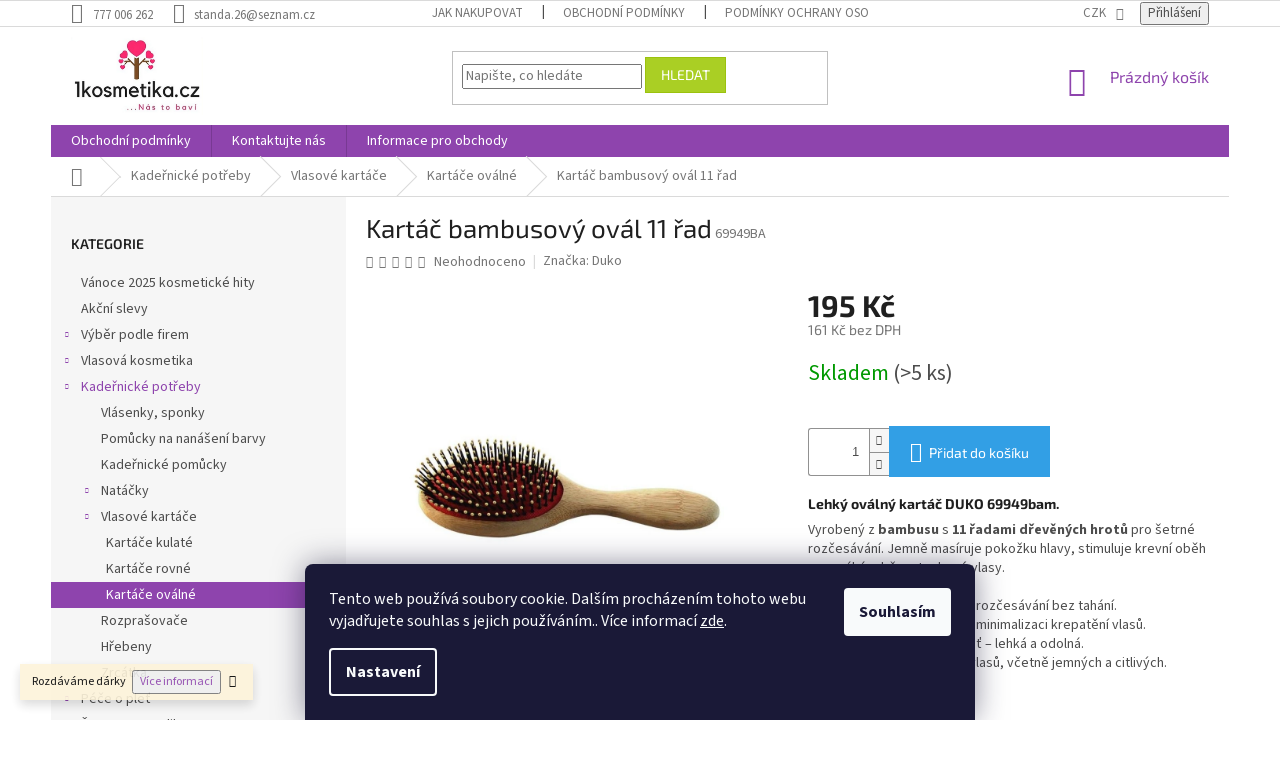

--- FILE ---
content_type: text/html; charset=utf-8
request_url: https://www.1kosmetika.cz/kartac-bambusovy-oval-11-rad/
body_size: 30058
content:
<!doctype html><html lang="cs" dir="ltr" class="header-background-light external-fonts-loaded"><head><meta charset="utf-8" /><meta name="viewport" content="width=device-width,initial-scale=1" /><title>Kartáč bambusový ovál 11 řad - 1kosmetika.cz</title><link rel="preconnect" href="https://cdn.myshoptet.com" /><link rel="dns-prefetch" href="https://cdn.myshoptet.com" /><link rel="preload" href="https://cdn.myshoptet.com/prj/dist/master/cms/libs/jquery/jquery-1.11.3.min.js" as="script" /><link href="https://cdn.myshoptet.com/prj/dist/master/cms/templates/frontend_templates/shared/css/font-face/source-sans-3.css" rel="stylesheet"><link href="https://cdn.myshoptet.com/prj/dist/master/cms/templates/frontend_templates/shared/css/font-face/exo-2.css" rel="stylesheet"><link href="https://cdn.myshoptet.com/prj/dist/master/shop/dist/font-shoptet-11.css.62c94c7785ff2cea73b2.css" rel="stylesheet"><script>
dataLayer = [];
dataLayer.push({'shoptet' : {
    "pageId": 1432,
    "pageType": "productDetail",
    "currency": "CZK",
    "currencyInfo": {
        "decimalSeparator": ",",
        "exchangeRate": 1,
        "priceDecimalPlaces": 0,
        "symbol": "K\u010d",
        "symbolLeft": 0,
        "thousandSeparator": " "
    },
    "language": "cs",
    "projectId": 356874,
    "product": {
        "id": 7054,
        "guid": "8d4aa576-98eb-11ea-b4b8-ecf4bbd76e50",
        "hasVariants": false,
        "codes": [
            {
                "code": "69949BA",
                "quantity": "> 5",
                "stocks": [
                    {
                        "id": "ext",
                        "quantity": "> 5"
                    }
                ]
            }
        ],
        "code": "69949BA",
        "name": "Kart\u00e1\u010d bambusov\u00fd ov\u00e1l 11 \u0159ad",
        "appendix": "",
        "weight": "1",
        "manufacturer": "Duko",
        "manufacturerGuid": "1EF53336DC906B00925DDA0BA3DED3EE",
        "currentCategory": "Kade\u0159nick\u00e9 pot\u0159eby | Vlasov\u00e9 kart\u00e1\u010de | Kart\u00e1\u010de ov\u00e1ln\u00e9",
        "currentCategoryGuid": "68e331e8-98eb-11ea-a6c2-b8ca3a6063f8",
        "defaultCategory": "Kade\u0159nick\u00e9 pot\u0159eby | Vlasov\u00e9 kart\u00e1\u010de | Kart\u00e1\u010de ov\u00e1ln\u00e9",
        "defaultCategoryGuid": "68e331e8-98eb-11ea-a6c2-b8ca3a6063f8",
        "currency": "CZK",
        "priceWithVat": 195
    },
    "stocks": [
        {
            "id": "ext",
            "title": "Sklad",
            "isDeliveryPoint": 0,
            "visibleOnEshop": 1
        }
    ],
    "cartInfo": {
        "id": null,
        "freeShipping": false,
        "freeShippingFrom": 1500,
        "leftToFreeGift": {
            "formattedPrice": "290 K\u010d",
            "priceLeft": 290
        },
        "freeGift": false,
        "leftToFreeShipping": {
            "priceLeft": 1500,
            "dependOnRegion": 1,
            "formattedPrice": "1 500 K\u010d"
        },
        "discountCoupon": [],
        "getNoBillingShippingPrice": {
            "withoutVat": 0,
            "vat": 0,
            "withVat": 0
        },
        "cartItems": [],
        "taxMode": "ORDINARY"
    },
    "cart": [],
    "customer": {
        "priceRatio": 1,
        "priceListId": 1,
        "groupId": null,
        "registered": false,
        "mainAccount": false
    }
}});
dataLayer.push({'cookie_consent' : {
    "marketing": "denied",
    "analytics": "denied"
}});
document.addEventListener('DOMContentLoaded', function() {
    shoptet.consent.onAccept(function(agreements) {
        if (agreements.length == 0) {
            return;
        }
        dataLayer.push({
            'cookie_consent' : {
                'marketing' : (agreements.includes(shoptet.config.cookiesConsentOptPersonalisation)
                    ? 'granted' : 'denied'),
                'analytics': (agreements.includes(shoptet.config.cookiesConsentOptAnalytics)
                    ? 'granted' : 'denied')
            },
            'event': 'cookie_consent'
        });
    });
});
</script>

<!-- Google Tag Manager -->
<script>(function(w,d,s,l,i){w[l]=w[l]||[];w[l].push({'gtm.start':
new Date().getTime(),event:'gtm.js'});var f=d.getElementsByTagName(s)[0],
j=d.createElement(s),dl=l!='dataLayer'?'&l='+l:'';j.async=true;j.src=
'https://www.googletagmanager.com/gtm.js?id='+i+dl;f.parentNode.insertBefore(j,f);
})(window,document,'script','dataLayer','GTM-KRM7PCB');</script>
<!-- End Google Tag Manager -->

<meta property="og:type" content="website"><meta property="og:site_name" content="1kosmetika.cz"><meta property="og:url" content="https://www.1kosmetika.cz/kartac-bambusovy-oval-11-rad/"><meta property="og:title" content="Kartáč bambusový ovál 11 řad - 1kosmetika.cz"><meta name="author" content="1kosmetika.cz"><meta name="web_author" content="Shoptet.cz"><meta name="dcterms.rightsHolder" content="www.1kosmetika.cz"><meta name="robots" content="index,follow"><meta property="og:image" content="https://cdn.myshoptet.com/usr/www.1kosmetika.cz/user/shop/big/7054_kartac-bambusovy-oval-11-rad.jpg?5ed8a68d"><meta property="og:description" content="Kartáč bambusový ovál 11 řad. Lehký oválný kartáč DUKO 69949bam.
Vyrobený z bambusu s 11 řadami dřevěných hrotů pro šetrné rozčesávání. Jemně masíruje pokožku hlavy, stimuluje krevní oběh a pomáhá udržovat zdravé vlasy.
- Nylonové hroty pro šetrné rozčesávání bez tahání.- Antistatické vlastnosti pro minimalizaci…"><meta name="description" content="Kartáč bambusový ovál 11 řad. Lehký oválný kartáč DUKO 69949bam.
Vyrobený z bambusu s 11 řadami dřevěných hrotů pro šetrné rozčesávání. Jemně masíruje pokožku hlavy, stimuluje krevní oběh a pomáhá udržovat zdravé vlasy.
- Nylonové hroty pro šetrné rozčesávání bez tahání.- Antistatické vlastnosti pro minimalizaci…"><meta name="google-site-verification" content="AFlzYTYF7qlSa3YgWH0sRnhXEPDh-Y-RQVCWZVyPi3g"><meta property="product:price:amount" content="195"><meta property="product:price:currency" content="CZK"><style>:root {--color-primary: #8e44ad;--color-primary-h: 282;--color-primary-s: 44%;--color-primary-l: 47%;--color-primary-hover: #7e2fa1;--color-primary-hover-h: 282;--color-primary-hover-s: 55%;--color-primary-hover-l: 41%;--color-secondary: #329fe5;--color-secondary-h: 203;--color-secondary-s: 77%;--color-secondary-l: 55%;--color-secondary-hover: #0f8bd9;--color-secondary-hover-h: 203;--color-secondary-hover-s: 87%;--color-secondary-hover-l: 45%;--color-tertiary: #aacf24;--color-tertiary-h: 73;--color-tertiary-s: 70%;--color-tertiary-l: 48%;--color-tertiary-hover: #9bc20e;--color-tertiary-hover-h: 73;--color-tertiary-hover-s: 87%;--color-tertiary-hover-l: 41%;--color-header-background: #ffffff;--template-font: "Source Sans 3";--template-headings-font: "Exo 2";--header-background-url: url("[data-uri]");--cookies-notice-background: #1A1937;--cookies-notice-color: #F8FAFB;--cookies-notice-button-hover: #f5f5f5;--cookies-notice-link-hover: #27263f;--templates-update-management-preview-mode-content: "Náhled aktualizací šablony je aktivní pro váš prohlížeč."}</style>
    
    <link href="https://cdn.myshoptet.com/prj/dist/master/shop/dist/main-11.less.fcb4a42d7bd8a71b7ee2.css" rel="stylesheet" />
        
    <script>var shoptet = shoptet || {};</script>
    <script src="https://cdn.myshoptet.com/prj/dist/master/shop/dist/main-3g-header.js.05f199e7fd2450312de2.js"></script>
<!-- User include --><!-- project html code header -->
<style>
/*
velikost loga
*/

#header .site-name a img {
  max-height: 100px;
}

@media (min-width: 768px) {
  .header-top {
    padding-top: 10px;
    padding-bottom: 10px;
  }
  
  #header .site-name a img {
    max-height: 78px;
  }
}
</style>
<!-- /User include --><link rel="shortcut icon" href="/favicon.ico" type="image/x-icon" /><link rel="canonical" href="https://www.1kosmetika.cz/kartac-bambusovy-oval-11-rad/" />    <script>
        var _hwq = _hwq || [];
        _hwq.push(['setKey', '6DE66AFF557EA14433B37B0A9EBFC509']);
        _hwq.push(['setTopPos', '0']);
        _hwq.push(['showWidget', '22']);
        (function() {
            var ho = document.createElement('script');
            ho.src = 'https://cz.im9.cz/direct/i/gjs.php?n=wdgt&sak=6DE66AFF557EA14433B37B0A9EBFC509';
            var s = document.getElementsByTagName('script')[0]; s.parentNode.insertBefore(ho, s);
        })();
    </script>
<script>!function(){var t={9196:function(){!function(){var t=/\[object (Boolean|Number|String|Function|Array|Date|RegExp)\]/;function r(r){return null==r?String(r):(r=t.exec(Object.prototype.toString.call(Object(r))))?r[1].toLowerCase():"object"}function n(t,r){return Object.prototype.hasOwnProperty.call(Object(t),r)}function e(t){if(!t||"object"!=r(t)||t.nodeType||t==t.window)return!1;try{if(t.constructor&&!n(t,"constructor")&&!n(t.constructor.prototype,"isPrototypeOf"))return!1}catch(t){return!1}for(var e in t);return void 0===e||n(t,e)}function o(t,r,n){this.b=t,this.f=r||function(){},this.d=!1,this.a={},this.c=[],this.e=function(t){return{set:function(r,n){u(c(r,n),t.a)},get:function(r){return t.get(r)}}}(this),i(this,t,!n);var e=t.push,o=this;t.push=function(){var r=[].slice.call(arguments,0),n=e.apply(t,r);return i(o,r),n}}function i(t,n,o){for(t.c.push.apply(t.c,n);!1===t.d&&0<t.c.length;){if("array"==r(n=t.c.shift()))t:{var i=n,a=t.a;if("string"==r(i[0])){for(var f=i[0].split("."),s=f.pop(),p=(i=i.slice(1),0);p<f.length;p++){if(void 0===a[f[p]])break t;a=a[f[p]]}try{a[s].apply(a,i)}catch(t){}}}else if("function"==typeof n)try{n.call(t.e)}catch(t){}else{if(!e(n))continue;for(var l in n)u(c(l,n[l]),t.a)}o||(t.d=!0,t.f(t.a,n),t.d=!1)}}function c(t,r){for(var n={},e=n,o=t.split("."),i=0;i<o.length-1;i++)e=e[o[i]]={};return e[o[o.length-1]]=r,n}function u(t,o){for(var i in t)if(n(t,i)){var c=t[i];"array"==r(c)?("array"==r(o[i])||(o[i]=[]),u(c,o[i])):e(c)?(e(o[i])||(o[i]={}),u(c,o[i])):o[i]=c}}window.DataLayerHelper=o,o.prototype.get=function(t){var r=this.a;t=t.split(".");for(var n=0;n<t.length;n++){if(void 0===r[t[n]])return;r=r[t[n]]}return r},o.prototype.flatten=function(){this.b.splice(0,this.b.length),this.b[0]={},u(this.a,this.b[0])}}()}},r={};function n(e){var o=r[e];if(void 0!==o)return o.exports;var i=r[e]={exports:{}};return t[e](i,i.exports,n),i.exports}n.n=function(t){var r=t&&t.__esModule?function(){return t.default}:function(){return t};return n.d(r,{a:r}),r},n.d=function(t,r){for(var e in r)n.o(r,e)&&!n.o(t,e)&&Object.defineProperty(t,e,{enumerable:!0,get:r[e]})},n.o=function(t,r){return Object.prototype.hasOwnProperty.call(t,r)},function(){"use strict";n(9196)}()}();</script>    <!-- Global site tag (gtag.js) - Google Analytics -->
    <script async src="https://www.googletagmanager.com/gtag/js?id=UA-96957791-1"></script>
    <script>
        
        window.dataLayer = window.dataLayer || [];
        function gtag(){dataLayer.push(arguments);}
        

                    console.debug('default consent data');

            gtag('consent', 'default', {"ad_storage":"denied","analytics_storage":"denied","ad_user_data":"denied","ad_personalization":"denied","wait_for_update":500});
            dataLayer.push({
                'event': 'default_consent'
            });
        
        gtag('js', new Date());

                gtag('config', 'UA-96957791-1', { 'groups': "UA" });
        
        
        
        
        
        
        
        
                gtag('set', 'currency', 'CZK');

        gtag('event', 'view_item', {
            "send_to": "UA",
            "items": [
                {
                    "id": "69949BA",
                    "name": "Kart\u00e1\u010d bambusov\u00fd ov\u00e1l 11 \u0159ad",
                    "category": "Kade\u0159nick\u00e9 pot\u0159eby \/ Vlasov\u00e9 kart\u00e1\u010de \/ Kart\u00e1\u010de ov\u00e1ln\u00e9",
                                        "brand": "Duko",
                                                            "price": 161
                }
            ]
        });
        
        
        
        
        
        
        
        
        
        
        
        
        document.addEventListener('DOMContentLoaded', function() {
            if (typeof shoptet.tracking !== 'undefined') {
                for (var id in shoptet.tracking.bannersList) {
                    gtag('event', 'view_promotion', {
                        "send_to": "UA",
                        "promotions": [
                            {
                                "id": shoptet.tracking.bannersList[id].id,
                                "name": shoptet.tracking.bannersList[id].name,
                                "position": shoptet.tracking.bannersList[id].position
                            }
                        ]
                    });
                }
            }

            shoptet.consent.onAccept(function(agreements) {
                if (agreements.length !== 0) {
                    console.debug('gtag consent accept');
                    var gtagConsentPayload =  {
                        'ad_storage': agreements.includes(shoptet.config.cookiesConsentOptPersonalisation)
                            ? 'granted' : 'denied',
                        'analytics_storage': agreements.includes(shoptet.config.cookiesConsentOptAnalytics)
                            ? 'granted' : 'denied',
                                                                                                'ad_user_data': agreements.includes(shoptet.config.cookiesConsentOptPersonalisation)
                            ? 'granted' : 'denied',
                        'ad_personalization': agreements.includes(shoptet.config.cookiesConsentOptPersonalisation)
                            ? 'granted' : 'denied',
                        };
                    console.debug('update consent data', gtagConsentPayload);
                    gtag('consent', 'update', gtagConsentPayload);
                    dataLayer.push(
                        { 'event': 'update_consent' }
                    );
                }
            });
        });
    </script>
<script>
    (function(t, r, a, c, k, i, n, g) { t['ROIDataObject'] = k;
    t[k]=t[k]||function(){ (t[k].q=t[k].q||[]).push(arguments) },t[k].c=i;n=r.createElement(a),
    g=r.getElementsByTagName(a)[0];n.async=1;n.src=c;g.parentNode.insertBefore(n,g)
    })(window, document, 'script', '//www.heureka.cz/ocm/sdk.js?source=shoptet&version=2&page=product_detail', 'heureka', 'cz');

    heureka('set_user_consent', 0);
</script>
</head><body class="desktop id-1432 in-kartace-ovalne template-11 type-product type-detail multiple-columns-body columns-3 ums_forms_redesign--off ums_a11y_category_page--on ums_discussion_rating_forms--off ums_flags_display_unification--on ums_a11y_login--on mobile-header-version-0"><noscript>
    <style>
        #header {
            padding-top: 0;
            position: relative !important;
            top: 0;
        }
        .header-navigation {
            position: relative !important;
        }
        .overall-wrapper {
            margin: 0 !important;
        }
        body:not(.ready) {
            visibility: visible !important;
        }
    </style>
    <div class="no-javascript">
        <div class="no-javascript__title">Musíte změnit nastavení vašeho prohlížeče</div>
        <div class="no-javascript__text">Podívejte se na: <a href="https://www.google.com/support/bin/answer.py?answer=23852">Jak povolit JavaScript ve vašem prohlížeči</a>.</div>
        <div class="no-javascript__text">Pokud používáte software na blokování reklam, může být nutné povolit JavaScript z této stránky.</div>
        <div class="no-javascript__text">Děkujeme.</div>
    </div>
</noscript>

        <div id="fb-root"></div>
        <script>
            window.fbAsyncInit = function() {
                FB.init({
//                    appId            : 'your-app-id',
                    autoLogAppEvents : true,
                    xfbml            : true,
                    version          : 'v19.0'
                });
            };
        </script>
        <script async defer crossorigin="anonymous" src="https://connect.facebook.net/cs_CZ/sdk.js"></script>
<!-- Google Tag Manager (noscript) -->
<noscript><iframe src="https://www.googletagmanager.com/ns.html?id=GTM-KRM7PCB"
height="0" width="0" style="display:none;visibility:hidden"></iframe></noscript>
<!-- End Google Tag Manager (noscript) -->

    <div class="siteCookies siteCookies--bottom siteCookies--dark js-siteCookies" role="dialog" data-testid="cookiesPopup" data-nosnippet>
        <div class="siteCookies__form">
            <div class="siteCookies__content">
                <div class="siteCookies__text">
                    Tento web používá soubory cookie. Dalším procházením tohoto webu vyjadřujete souhlas s jejich používáním.. Více informací <a href="http://www.1kosmetika.cz/podminky-ochrany-osobnich-udaju/" target="\" _blank="">zde</a>.
                </div>
                <p class="siteCookies__links">
                    <button class="siteCookies__link js-cookies-settings" aria-label="Nastavení cookies" data-testid="cookiesSettings">Nastavení</button>
                </p>
            </div>
            <div class="siteCookies__buttonWrap">
                                <button class="siteCookies__button js-cookiesConsentSubmit" value="all" aria-label="Přijmout cookies" data-testid="buttonCookiesAccept">Souhlasím</button>
            </div>
        </div>
        <script>
            document.addEventListener("DOMContentLoaded", () => {
                const siteCookies = document.querySelector('.js-siteCookies');
                document.addEventListener("scroll", shoptet.common.throttle(() => {
                    const st = document.documentElement.scrollTop;
                    if (st > 1) {
                        siteCookies.classList.add('siteCookies--scrolled');
                    } else {
                        siteCookies.classList.remove('siteCookies--scrolled');
                    }
                }, 100));
            });
        </script>
    </div>
<a href="#content" class="skip-link sr-only">Přejít na obsah</a><div class="overall-wrapper"><div class="site-msg information"><div class="container"><div class="text">Rozdáváme dárky<a href="https://www.1kosmetika.cz/darky/"><button>Více informací</button></a></div><div class="close js-close-information-msg"></div></div></div><div class="user-action"><div class="container">
    <div class="user-action-in">
                    <div id="login" class="user-action-login popup-widget login-widget" role="dialog" aria-labelledby="loginHeading">
        <div class="popup-widget-inner">
                            <h2 id="loginHeading">Přihlášení k vašemu účtu</h2><div id="customerLogin"><form action="/action/Customer/Login/" method="post" id="formLoginIncluded" class="csrf-enabled formLogin" data-testid="formLogin"><input type="hidden" name="referer" value="" /><div class="form-group"><div class="input-wrapper email js-validated-element-wrapper no-label"><input type="email" name="email" class="form-control" autofocus placeholder="E-mailová adresa (např. jan@novak.cz)" data-testid="inputEmail" autocomplete="email" required /></div></div><div class="form-group"><div class="input-wrapper password js-validated-element-wrapper no-label"><input type="password" name="password" class="form-control" placeholder="Heslo" data-testid="inputPassword" autocomplete="current-password" required /><span class="no-display">Nemůžete vyplnit toto pole</span><input type="text" name="surname" value="" class="no-display" /></div></div><div class="form-group"><div class="login-wrapper"><button type="submit" class="btn btn-secondary btn-text btn-login" data-testid="buttonSubmit">Přihlásit se</button><div class="password-helper"><a href="/registrace/" data-testid="signup" rel="nofollow">Nová registrace</a><a href="/klient/zapomenute-heslo/" rel="nofollow">Zapomenuté heslo</a></div></div></div><div class="social-login-buttons"><div class="social-login-buttons-divider"><span>nebo</span></div><div class="form-group"><a href="/action/Social/login/?provider=Seznam" class="login-btn seznam" rel="nofollow"><span class="login-seznam-icon"></span><strong>Přihlásit se přes Seznam</strong></a></div></div></form>
</div>                    </div>
    </div>

                            <div id="cart-widget" class="user-action-cart popup-widget cart-widget loader-wrapper" data-testid="popupCartWidget" role="dialog" aria-hidden="true">
    <div class="popup-widget-inner cart-widget-inner place-cart-here">
        <div class="loader-overlay">
            <div class="loader"></div>
        </div>
    </div>

    <div class="cart-widget-button">
        <a href="/kosik/" class="btn btn-conversion" id="continue-order-button" rel="nofollow" data-testid="buttonNextStep">Pokračovat do košíku</a>
    </div>
</div>
            </div>
</div>
</div><div class="top-navigation-bar" data-testid="topNavigationBar">

    <div class="container">

        <div class="top-navigation-contacts">
            <strong>Zákaznická podpora:</strong><a href="tel:777006262" class="project-phone" aria-label="Zavolat na 777006262" data-testid="contactboxPhone"><span>777 006 262</span></a><a href="mailto:standa.26@seznam.cz" class="project-email" data-testid="contactboxEmail"><span>standa.26@seznam.cz</span></a>        </div>

                            <div class="top-navigation-menu">
                <div class="top-navigation-menu-trigger"></div>
                <ul class="top-navigation-bar-menu">
                                            <li class="top-navigation-menu-item-27">
                            <a href="/jak-nakupovat/">Jak nakupovat</a>
                        </li>
                                            <li class="top-navigation-menu-item-39">
                            <a href="/obchodni-podminky/">Obchodní podmínky</a>
                        </li>
                                            <li class="top-navigation-menu-item-691">
                            <a href="/podminky-ochrany-osobnich-udaju/">Podmínky ochrany osobních údajů </a>
                        </li>
                                    </ul>
                <ul class="top-navigation-bar-menu-helper"></ul>
            </div>
        
        <div class="top-navigation-tools">
            <div class="responsive-tools">
                <a href="#" class="toggle-window" data-target="search" aria-label="Hledat" data-testid="linkSearchIcon"></a>
                                                            <a href="#" class="toggle-window" data-target="login"></a>
                                                    <a href="#" class="toggle-window" data-target="navigation" aria-label="Menu" data-testid="hamburgerMenu"></a>
            </div>
                <div class="dropdown">
        <span>Ceny v:</span>
        <button id="topNavigationDropdown" type="button" data-toggle="dropdown" aria-haspopup="true" aria-expanded="false">
            CZK
            <span class="caret"></span>
        </button>
        <ul class="dropdown-menu" aria-labelledby="topNavigationDropdown"><li><a href="/action/Currency/changeCurrency/?currencyCode=CZK" rel="nofollow">CZK</a></li><li><a href="/action/Currency/changeCurrency/?currencyCode=EUR" rel="nofollow">EUR</a></li></ul>
    </div>
            <button class="top-nav-button top-nav-button-login toggle-window" type="button" data-target="login" aria-haspopup="dialog" aria-controls="login" aria-expanded="false" data-testid="signin"><span>Přihlášení</span></button>        </div>

    </div>

</div>
<header id="header"><div class="container navigation-wrapper">
    <div class="header-top">
        <div class="site-name-wrapper">
            <div class="site-name"><a href="/" data-testid="linkWebsiteLogo"><img src="https://cdn.myshoptet.com/usr/www.1kosmetika.cz/user/logos/1kosmetika-logo-1.png" alt="1kosmetika.cz" fetchpriority="low" /></a></div>        </div>
        <div class="search" itemscope itemtype="https://schema.org/WebSite">
            <meta itemprop="headline" content="Kartáče oválné"/><meta itemprop="url" content="https://www.1kosmetika.cz"/><meta itemprop="text" content="Kartáč bambusový ovál 11 řad. Lehký oválný kartáč DUKO 69949bam. Vyrobený z&amp;amp;nbsp;bambusu&amp;amp;nbsp;s&amp;amp;nbsp;11 řadami dřevěných hrotů&amp;amp;nbsp;pro šetrné rozčesávání. Jemně masíruje pokožku hlavy, stimuluje krevní oběh a pomáhá udržovat zdravé vlasy. - Nylonové hroty pro šetrné rozčesávání bez tahání.-..."/>            <form action="/action/ProductSearch/prepareString/" method="post"
    id="formSearchForm" class="search-form compact-form js-search-main"
    itemprop="potentialAction" itemscope itemtype="https://schema.org/SearchAction" data-testid="searchForm">
    <fieldset>
        <meta itemprop="target"
            content="https://www.1kosmetika.cz/vyhledavani/?string={string}"/>
        <input type="hidden" name="language" value="cs"/>
        
            
<input
    type="search"
    name="string"
        class="query-input form-control search-input js-search-input"
    placeholder="Napište, co hledáte"
    autocomplete="off"
    required
    itemprop="query-input"
    aria-label="Vyhledávání"
    data-testid="searchInput"
>
            <button type="submit" class="btn btn-default" data-testid="searchBtn">Hledat</button>
        
    </fieldset>
</form>
        </div>
        <div class="navigation-buttons">
                
    <a href="/kosik/" class="btn btn-icon toggle-window cart-count" data-target="cart" data-hover="true" data-redirect="true" data-testid="headerCart" rel="nofollow" aria-haspopup="dialog" aria-expanded="false" aria-controls="cart-widget">
        
                <span class="sr-only">Nákupní košík</span>
        
            <span class="cart-price visible-lg-inline-block" data-testid="headerCartPrice">
                                    Prázdný košík                            </span>
        
    
            </a>
        </div>
    </div>
    <nav id="navigation" aria-label="Hlavní menu" data-collapsible="true"><div class="navigation-in menu"><ul class="menu-level-1" role="menubar" data-testid="headerMenuItems"><li class="menu-item-39" role="none"><a href="/obchodni-podminky/" data-testid="headerMenuItem" role="menuitem" aria-expanded="false"><b>Obchodní podmínky</b></a></li>
<li class="menu-item-29" role="none"><a href="/kontaktujte-nas/" data-testid="headerMenuItem" role="menuitem" aria-expanded="false"><b>Kontaktujte nás</b></a></li>
<li class="menu-item-1858" role="none"><a href="/informace-pro-obchody/" data-testid="headerMenuItem" role="menuitem" aria-expanded="false"><b>Informace pro obchody</b></a></li>
<li class="appended-category menu-item-2680" role="none"><a href="/vanoce-2025-kosmeticke-hity/"><b>Vánoce 2025 kosmetické hity</b></a></li><li class="appended-category menu-item-1873" role="none"><a href="/akcni-slevy-2/"><b>Akční slevy</b></a></li><li class="appended-category menu-item-1210 ext" role="none"><a href="/vyber-podle-firem/"><b>Výběr podle firem</b><span class="submenu-arrow" role="menuitem"></span></a><ul class="menu-level-2 menu-level-2-appended" role="menu"><li class="menu-item-2250" role="none"><a href="/vivian-gray/" data-testid="headerMenuItem" role="menuitem"><span>Vivian Gray</span></a></li><li class="menu-item-1876" role="none"><a href="/brubaker-nemecko/" data-testid="headerMenuItem" role="menuitem"><span>Brubaker</span></a></li><li class="menu-item-1468" role="none"><a href="/ma-provence-francie/" data-testid="headerMenuItem" role="menuitem"><span>Ma Provence</span></a></li><li class="menu-item-2379" role="none"><a href="/bcs-body-care-spanelsko/" data-testid="headerMenuItem" role="menuitem"><span>BCS</span></a></li><li class="menu-item-1213" role="none"><a href="/joanna-polsko/" data-testid="headerMenuItem" role="menuitem"><span>Joanna</span></a></li><li class="menu-item-2545" role="none"><a href="/label-provence-nature/" data-testid="headerMenuItem" role="menuitem"><span>Label Provence Nature</span></a></li><li class="menu-item-2580" role="none"><a href="/compagnia-delle-india/" data-testid="headerMenuItem" role="menuitem"><span>Compagnia delle India Itálie</span></a></li></ul></li><li class="appended-category menu-item-1201 ext" role="none"><a href="/vlasova-kosmetika/"><b>Vlasová kosmetika</b><span class="submenu-arrow" role="menuitem"></span></a><ul class="menu-level-2 menu-level-2-appended" role="menu"><li class="menu-item-1204" role="none"><a href="/meliry-na-vlasy/" data-testid="headerMenuItem" role="menuitem"><span>Melíry na vlasy</span></a></li><li class="menu-item-1222" role="none"><a href="/peroxidy/" data-testid="headerMenuItem" role="menuitem"><span>Peroxidy</span></a></li><li class="menu-item-1225" role="none"><a href="/barvy-na-vlasy/" data-testid="headerMenuItem" role="menuitem"><span>Barvy na vlasy</span></a></li><li class="menu-item-1261" role="none"><a href="/vlasovy-styling/" data-testid="headerMenuItem" role="menuitem"><span>Vlasový styling</span></a></li><li class="menu-item-1291" role="none"><a href="/trvale-ondulace/" data-testid="headerMenuItem" role="menuitem"><span>Trvalé ondulace</span></a></li><li class="menu-item-1303" role="none"><a href="/barevne-laky--tuzidla-a-glitry-na-vlasy/" data-testid="headerMenuItem" role="menuitem"><span>Barevné laky, tužidla a glitry na vlasy</span></a></li><li class="menu-item-1315" role="none"><a href="/sampony-a-kondicionery/" data-testid="headerMenuItem" role="menuitem"><span>Šampony a kondicionéry</span></a></li><li class="menu-item-1318" role="none"><a href="/masky-na-vlasy/" data-testid="headerMenuItem" role="menuitem"><span>Masky na vlasy</span></a></li><li class="menu-item-1381" role="none"><a href="/tonovaci-sampony/" data-testid="headerMenuItem" role="menuitem"><span>Tónovací šampóny</span></a></li><li class="menu-item-1546" role="none"><a href="/laky-a-tuzidla-na-vlasy/" data-testid="headerMenuItem" role="menuitem"><span>Laky a tužidla na vlasy</span></a></li><li class="menu-item-2298" role="none"><a href="/pripravky-a-pece-o-vousy/" data-testid="headerMenuItem" role="menuitem"><span>Přípravky a péče o vousy</span></a></li></ul></li><li class="appended-category menu-item-1282 ext" role="none"><a href="/kadernicke-potreby/"><b>Kadeřnické potřeby</b><span class="submenu-arrow" role="menuitem"></span></a><ul class="menu-level-2 menu-level-2-appended" role="menu"><li class="menu-item-1285" role="none"><a href="/vlasenky--sponky/" data-testid="headerMenuItem" role="menuitem"><span>Vlásenky, sponky</span></a></li><li class="menu-item-1309" role="none"><a href="/pomucky-na-nanaseni-barvy/" data-testid="headerMenuItem" role="menuitem"><span>Pomůcky na nanášení barvy</span></a></li><li class="menu-item-1312" role="none"><a href="/kadernicke-pomucky/" data-testid="headerMenuItem" role="menuitem"><span>Kadeřnické pomůcky</span></a></li><li class="menu-item-1330" role="none"><a href="/natacky/" data-testid="headerMenuItem" role="menuitem"><span>Natáčky</span></a></li><li class="menu-item-1369" role="none"><a href="/vlasove-kartace/" data-testid="headerMenuItem" role="menuitem"><span>Vlasové kartáče</span></a></li><li class="menu-item-1462" role="none"><a href="/rozprasovace/" data-testid="headerMenuItem" role="menuitem"><span>Rozprašovače</span></a></li><li class="menu-item-1495" role="none"><a href="/hrebeny/" data-testid="headerMenuItem" role="menuitem"><span>Hřebeny</span></a></li><li class="menu-item-2418" role="none"><a href="/zrcatka/" data-testid="headerMenuItem" role="menuitem"><span>Zrcátka</span></a></li></ul></li><li class="appended-category menu-item-1354 ext" role="none"><a href="/pece-o-plet/"><b>Péče o pleť</b><span class="submenu-arrow" role="menuitem"></span></a><ul class="menu-level-2 menu-level-2-appended" role="menu"><li class="menu-item-2424" role="none"><a href="/pletove-oleje/" data-testid="headerMenuItem" role="menuitem"><span>Masážní oleje</span></a></li><li class="menu-item-1357" role="none"><a href="/kremy/" data-testid="headerMenuItem" role="menuitem"><span>Krémy</span></a></li><li class="menu-item-1360" role="none"><a href="/pletove-masky/" data-testid="headerMenuItem" role="menuitem"><span>Pleťové masky</span></a></li><li class="menu-item-1363" role="none"><a href="/telova-mleka/" data-testid="headerMenuItem" role="menuitem"><span>Tělová mléka</span></a></li><li class="menu-item-1366" role="none"><a href="/sprchove-gely/" data-testid="headerMenuItem" role="menuitem"><span>Sprchové gely</span></a></li><li class="menu-item-1486" role="none"><a href="/peny-do-koupele-2/" data-testid="headerMenuItem" role="menuitem"><span>Pěny do koupele</span></a></li><li class="menu-item-1399" role="none"><a href="/peelingy-a-oleje/" data-testid="headerMenuItem" role="menuitem"><span>Peelingy a oleje</span></a></li><li class="menu-item-1408" role="none"><a href="/depilace/" data-testid="headerMenuItem" role="menuitem"><span>Depilace</span></a></li><li class="menu-item-2490" role="none"><a href="/balzamy-a-pomady-na-rty/" data-testid="headerMenuItem" role="menuitem"><span>Balzámy a pomády na rty</span></a></li></ul></li><li class="appended-category menu-item-1252 ext" role="none"><a href="/rasy--trsy--aplikace/"><b>Řasy, Trsy, Aplikace</b><span class="submenu-arrow" role="menuitem"></span></a><ul class="menu-level-2 menu-level-2-appended" role="menu"><li class="menu-item-1255" role="none"><a href="/umele-trsy/" data-testid="headerMenuItem" role="menuitem"><span>Umělé trsy</span></a></li><li class="menu-item-1258" role="none"><a href="/lepidla--kleste-na-rasy/" data-testid="headerMenuItem" role="menuitem"><span>Lepidla, kleště na řasy</span></a></li><li class="menu-item-1597" role="none"><a href="/umele-rasy-bloom/" data-testid="headerMenuItem" role="menuitem"><span>Umělé řasy BLOOM</span></a></li></ul></li><li class="appended-category menu-item-1234 ext" role="none"><a href="/manikura-a-pedikura/"><b>Manikúra a Pedikúra</b><span class="submenu-arrow" role="menuitem"></span></a><ul class="menu-level-2 menu-level-2-appended" role="menu"><li class="menu-item-1237" role="none"><a href="/umele-nehty--lepidla/" data-testid="headerMenuItem" role="menuitem"><span>Umělé nehty, lepidla</span></a></li><li class="menu-item-1276" role="none"><a href="/nuzky--kleste-na-nehty/" data-testid="headerMenuItem" role="menuitem"><span>Nůžky, kleště na nehty</span></a></li><li class="menu-item-1279" role="none"><a href="/pinzety-a-doplnky/" data-testid="headerMenuItem" role="menuitem"><span>Pinzety a doplňky</span></a></li><li class="menu-item-1300" role="none"><a href="/skrabky-na-paty/" data-testid="headerMenuItem" role="menuitem"><span>Škrabky na paty</span></a></li><li class="menu-item-1387" role="none"><a href="/manikury-dup/" data-testid="headerMenuItem" role="menuitem"><span>Manikúry DUP</span></a></li><li class="menu-item-1465" role="none"><a href="/pilniky-na-nehty-a-lesticky/" data-testid="headerMenuItem" role="menuitem"><span>Pilníky na nehty a leštičky</span></a></li><li class="menu-item-1549" role="none"><a href="/odlakovace/" data-testid="headerMenuItem" role="menuitem"><span>Odlakovače</span></a></li><li class="menu-item-1732" role="none"><a href="/manikury-vyprodej-2018/" data-testid="headerMenuItem" role="menuitem"><span>Manikúry výprodej 2018</span></a></li></ul></li><li class="appended-category menu-item-1267 ext" role="none"><a href="/make-up/"><b>Make Up</b><span class="submenu-arrow" role="menuitem"></span></a><ul class="menu-level-2 menu-level-2-appended" role="menu"><li class="menu-item-1270" role="none"><a href="/zrcatka-kosmeticka/" data-testid="headerMenuItem" role="menuitem"><span>Zrcátka kosmetická</span></a></li><li class="menu-item-1273" role="none"><a href="/kosmeticke-stetce/" data-testid="headerMenuItem" role="menuitem"><span>Kosmetické štětce</span></a></li><li class="menu-item-1288" role="none"><a href="/houbicky-make-up/" data-testid="headerMenuItem" role="menuitem"><span>Houbičky make-up</span></a></li><li class="menu-item-1396" role="none"><a href="/barvy-na-oboci/" data-testid="headerMenuItem" role="menuitem"><span>Barvy na obočí</span></a></li><li class="menu-item-1555" role="none"><a href="/aplikatory/" data-testid="headerMenuItem" role="menuitem"><span>Aplikátory</span></a></li></ul></li><li class="appended-category menu-item-1246 ext" role="none"><a href="/parfemy/"><b>Parfémy</b><span class="submenu-arrow" role="menuitem"></span></a><ul class="menu-level-2 menu-level-2-appended" role="menu"><li class="menu-item-1417" role="none"><a href="/deodoranty-damske/" data-testid="headerMenuItem" role="menuitem"><span>Deodoranty dámské</span></a></li><li class="menu-item-1456" role="none"><a href="/parfemy-damske/" data-testid="headerMenuItem" role="menuitem"><span>Parfémy dámské</span></a></li><li class="menu-item-2292" role="none"><a href="/parfemy-panske/" data-testid="headerMenuItem" role="menuitem"><span>Parfémy pánské</span></a></li><li class="menu-item-2388" role="none"><a href="/darkove-kolekce--sety-parfemu/" data-testid="headerMenuItem" role="menuitem"><span>Dárkové kolekce, sety parfémů</span></a></li></ul></li><li class="appended-category menu-item-1321 ext" role="none"><a href="/dekorativni-kosmetika/"><b>Dekorativní kosmetika</b><span class="submenu-arrow" role="menuitem"></span></a><ul class="menu-level-2 menu-level-2-appended" role="menu"><li class="menu-item-1324" role="none"><a href="/ocni-stiny-tuzkove/" data-testid="headerMenuItem" role="menuitem"><span>Oční stíny tužkové</span></a></li><li class="menu-item-1327" role="none"><a href="/konturovaci-tuzky--ocni-linky/" data-testid="headerMenuItem" role="menuitem"><span>Konturovací tužky, Oční linky</span></a></li></ul></li><li class="appended-category menu-item-1240 ext" role="none"><a href="/osobni-hygiena/"><b>Osobní hygiena</b><span class="submenu-arrow" role="menuitem"></span></a><ul class="menu-level-2 menu-level-2-appended" role="menu"><li class="menu-item-1474" role="none"><a href="/tuha-mydla/" data-testid="headerMenuItem" role="menuitem"><span>Tuhá mýdla</span></a></li><li class="menu-item-1441" role="none"><a href="/tekuta-mydla/" data-testid="headerMenuItem" role="menuitem"><span>Tekutá mýdla</span></a></li><li class="menu-item-1243" role="none"><a href="/holici-potreby/" data-testid="headerMenuItem" role="menuitem"><span>Holící potřeby</span></a></li><li class="menu-item-1306" role="none"><a href="/pemzy-a-kartacky/" data-testid="headerMenuItem" role="menuitem"><span>Pemzy a kartáčky</span></a></li><li class="menu-item-1378" role="none"><a href="/lufy/" data-testid="headerMenuItem" role="menuitem"><span>Lufy</span></a></li><li class="menu-item-1429" role="none"><a href="/zinky--myci-houby/" data-testid="headerMenuItem" role="menuitem"><span>Žínky, mycí houby</span></a></li><li class="menu-item-1450" role="none"><a href="/ustni-vody/" data-testid="headerMenuItem" role="menuitem"><span>Ústní vody</span></a></li><li class="menu-item-1501" role="none"><a href="/mydlenky--kelimky--pouzdra/" data-testid="headerMenuItem" role="menuitem"><span>Mydlenky, kelímky, pouzdra</span></a></li><li class="menu-item-2642" role="none"><a href="/krabicky-na-mydlo-kovove-2/" data-testid="headerMenuItem" role="menuitem"><span>Krabičky na mýdlo kovové</span></a></li><li class="menu-item-1540" role="none"><a href="/soli-a-oleje-do-koupele/" data-testid="headerMenuItem" role="menuitem"><span>Soli a oleje do koupele</span></a></li><li class="menu-item-1624" role="none"><a href="/vlhcene-ubrousky--kapesniky/" data-testid="headerMenuItem" role="menuitem"><span>Vlhčené ubrousky, kapesníky</span></a></li><li class="menu-item-1627" role="none"><a href="/odlicovaci-tampony--vatove-tycinky/" data-testid="headerMenuItem" role="menuitem"><span>Odličovací tampony, Vatové tyčinky</span></a></li><li class="menu-item-1843" role="none"><a href="/pomady-na-rty-2/" data-testid="headerMenuItem" role="menuitem"><span>Pomády na rty</span></a></li><li class="menu-item-1884" role="none"><a href="/zubni-kartacky/" data-testid="headerMenuItem" role="menuitem"><span>Zubní kartáčky</span></a></li><li class="menu-item-1887" role="none"><a href="/zubni-pasty/" data-testid="headerMenuItem" role="menuitem"><span>Zubní pasty</span></a></li></ul></li><li class="appended-category menu-item-1831" role="none"><a href="/darkove-kosmeticke-sety/"><b>Dárkové kosmetické sety</b></a></li><li class="appended-category menu-item-1447 ext" role="none"><a href="/pece-o-deti/"><b>Péče o děti</b><span class="submenu-arrow" role="menuitem"></span></a><ul class="menu-level-2 menu-level-2-appended" role="menu"><li class="menu-item-2677" role="none"><a href="/dekorativni-kosmetika-darkove-sety/" data-testid="headerMenuItem" role="menuitem"><span>Dekorativní kosmetika - dárkové sety</span></a></li><li class="menu-item-1453" role="none"><a href="/dentalni-hygiena/" data-testid="headerMenuItem" role="menuitem"><span>Dentální hygiena</span></a></li><li class="menu-item-1498" role="none"><a href="/kosmetika-proti-vsim/" data-testid="headerMenuItem" role="menuitem"><span>Kosmetika proti vším</span></a></li><li class="menu-item-1504" role="none"><a href="/sprchove-gely-a-sampony/" data-testid="headerMenuItem" role="menuitem"><span>Sprchové gely a šampóny</span></a></li><li class="menu-item-1543" role="none"><a href="/lahve--hrnky--siditka/" data-testid="headerMenuItem" role="menuitem"><span>Lahve, hrnky, šidítka</span></a></li><li class="menu-item-1621" role="none"><a href="/vlhcene-ubrousky-a-pleny/" data-testid="headerMenuItem" role="menuitem"><span>Vlhčené ubrousky a Pleny</span></a></li><li class="menu-item-1840" role="none"><a href="/pomady-na-rty/" data-testid="headerMenuItem" role="menuitem"><span>Pomády na rty</span></a></li></ul></li><li class="appended-category menu-item-1414" role="none"><a href="/etue-kosmeticke/"><b>Etue kosmetické</b></a></li><li class="appended-category menu-item-1390 ext" role="none"><a href="/vune-do-interieru/"><b>Vůně do interiérů</b><span class="submenu-arrow" role="menuitem"></span></a><ul class="menu-level-2 menu-level-2-appended" role="menu"><li class="menu-item-2448" role="none"><a href="/osvezovace-vzduchu-2/" data-testid="headerMenuItem" role="menuitem"><span>Osvěžovače vzduchu</span></a></li><li class="menu-item-1393" role="none"><a href="/aroma-oleje/" data-testid="headerMenuItem" role="menuitem"><span>Aroma oleje</span></a></li><li class="menu-item-1528" role="none"><a href="/vonne-sacky/" data-testid="headerMenuItem" role="menuitem"><span>Vonné sáčky</span></a></li><li class="menu-item-2430" role="none"><a href="/difuzery/" data-testid="headerMenuItem" role="menuitem"><span>Aroma difuzéry</span></a></li><li class="menu-item-2436" role="none"><a href="/citronella/" data-testid="headerMenuItem" role="menuitem"><span>Citronella</span></a></li><li class="menu-item-1660" role="none"><a href="/aromalampy/" data-testid="headerMenuItem" role="menuitem"><span>Aromalampy</span></a></li><li class="menu-item-2454" role="none"><a href="/vune-do-pradla/" data-testid="headerMenuItem" role="menuitem"><span>Vůně do prádla</span></a></li></ul></li><li class="appended-category menu-item-1420 ext" role="none"><a href="/drogerie/"><b>Drogerie</b><span class="submenu-arrow" role="menuitem"></span></a><ul class="menu-level-2 menu-level-2-appended" role="menu"><li class="menu-item-1426" role="none"><a href="/cistici-a-uklidove-prostredky/" data-testid="headerMenuItem" role="menuitem"><span>Čistící a úklidové prostředky</span></a></li><li class="menu-item-1552" role="none"><a href="/cistici-vlhcene-ubrousky/" data-testid="headerMenuItem" role="menuitem"><span>Čistící vlhčené ubrousky</span></a></li><li class="menu-item-2634" role="none"><a href="/prani-a-suseni-pradla/" data-testid="headerMenuItem" role="menuitem"><span>Praní a sušení prádla</span></a></li><li class="menu-item-1618" role="none"><a href="/sigal-vojenske-lestidlo/" data-testid="headerMenuItem" role="menuitem"><span>SIGAL - vojenské leštidlo</span></a></li><li class="menu-item-1642" role="none"><a href="/wc-prostredky/" data-testid="headerMenuItem" role="menuitem"><span>WC prostředky</span></a></li><li class="menu-item-1879" role="none"><a href="/domaci-potreby/" data-testid="headerMenuItem" role="menuitem"><span>Domácí a kuchyňské potřeby</span></a></li><li class="menu-item-2406" role="none"><a href="/houby-a-uterky-na-cisteni-a-myti/" data-testid="headerMenuItem" role="menuitem"><span>Houby a utěrky na čištění a mytí</span></a></li><li class="menu-item-2631" role="none"><a href="/podlozky-pro-malicky/" data-testid="headerMenuItem" role="menuitem"><span>Podložky pro malíčky</span></a></li></ul></li><li class="appended-category menu-item-1297" role="none"><a href="/vyprodej/"><b>Výprodej</b></a></li><li class="appended-category menu-item-2517" role="none"><a href="/plavecke-cepice/"><b>Plavecké čepice</b></a></li></ul></div><span class="navigation-close"></span></nav><div class="menu-helper" data-testid="hamburgerMenu"><span>Více</span></div>
</div></header><!-- / header -->


                    <div class="container breadcrumbs-wrapper">
            <div class="breadcrumbs navigation-home-icon-wrapper" itemscope itemtype="https://schema.org/BreadcrumbList">
                                                                            <span id="navigation-first" data-basetitle="1kosmetika.cz" itemprop="itemListElement" itemscope itemtype="https://schema.org/ListItem">
                <a href="/" itemprop="item" class="navigation-home-icon"><span class="sr-only" itemprop="name">Domů</span></a>
                <span class="navigation-bullet">/</span>
                <meta itemprop="position" content="1" />
            </span>
                                <span id="navigation-1" itemprop="itemListElement" itemscope itemtype="https://schema.org/ListItem">
                <a href="/kadernicke-potreby/" itemprop="item" data-testid="breadcrumbsSecondLevel"><span itemprop="name">Kadeřnické potřeby</span></a>
                <span class="navigation-bullet">/</span>
                <meta itemprop="position" content="2" />
            </span>
                                <span id="navigation-2" itemprop="itemListElement" itemscope itemtype="https://schema.org/ListItem">
                <a href="/vlasove-kartace/" itemprop="item" data-testid="breadcrumbsSecondLevel"><span itemprop="name">Vlasové kartáče</span></a>
                <span class="navigation-bullet">/</span>
                <meta itemprop="position" content="3" />
            </span>
                                <span id="navigation-3" itemprop="itemListElement" itemscope itemtype="https://schema.org/ListItem">
                <a href="/kartace-ovalne/" itemprop="item" data-testid="breadcrumbsSecondLevel"><span itemprop="name">Kartáče oválné</span></a>
                <span class="navigation-bullet">/</span>
                <meta itemprop="position" content="4" />
            </span>
                                            <span id="navigation-4" itemprop="itemListElement" itemscope itemtype="https://schema.org/ListItem" data-testid="breadcrumbsLastLevel">
                <meta itemprop="item" content="https://www.1kosmetika.cz/kartac-bambusovy-oval-11-rad/" />
                <meta itemprop="position" content="5" />
                <span itemprop="name" data-title="Kartáč bambusový ovál 11 řad">Kartáč bambusový ovál 11 řad <span class="appendix"></span></span>
            </span>
            </div>
        </div>
    
<div id="content-wrapper" class="container content-wrapper">
    
    <div class="content-wrapper-in">
                                                <aside class="sidebar sidebar-left"  data-testid="sidebarMenu">
                                                                                                <div class="sidebar-inner">
                                                                                                        <div class="box box-bg-variant box-categories">    <div class="skip-link__wrapper">
        <span id="categories-start" class="skip-link__target js-skip-link__target sr-only" tabindex="-1">&nbsp;</span>
        <a href="#categories-end" class="skip-link skip-link--start sr-only js-skip-link--start">Přeskočit kategorie</a>
    </div>

<h4>Kategorie</h4>


<div id="categories"><div class="categories cat-01 expanded" id="cat-2680"><div class="topic"><a href="/vanoce-2025-kosmeticke-hity/">Vánoce 2025 kosmetické hity<span class="cat-trigger">&nbsp;</span></a></div></div><div class="categories cat-02 external" id="cat-1873"><div class="topic"><a href="/akcni-slevy-2/">Akční slevy<span class="cat-trigger">&nbsp;</span></a></div></div><div class="categories cat-01 expandable external" id="cat-1210"><div class="topic"><a href="/vyber-podle-firem/">Výběr podle firem<span class="cat-trigger">&nbsp;</span></a></div>

    </div><div class="categories cat-02 expandable external" id="cat-1201"><div class="topic"><a href="/vlasova-kosmetika/">Vlasová kosmetika<span class="cat-trigger">&nbsp;</span></a></div>

    </div><div class="categories cat-01 expandable active expanded" id="cat-1282"><div class="topic child-active"><a href="/kadernicke-potreby/">Kadeřnické potřeby<span class="cat-trigger">&nbsp;</span></a></div>

                    <ul class=" active expanded">
                                        <li >
                <a href="/vlasenky--sponky/">
                    Vlásenky, sponky
                                    </a>
                                                                </li>
                                <li >
                <a href="/pomucky-na-nanaseni-barvy/">
                    Pomůcky na nanášení barvy
                                    </a>
                                                                </li>
                                <li >
                <a href="/kadernicke-pomucky/">
                    Kadeřnické pomůcky
                                    </a>
                                                                </li>
                                <li class="
                                 expandable                                 external">
                <a href="/natacky/">
                    Natáčky
                    <span class="cat-trigger">&nbsp;</span>                </a>
                                                            

    
                                                </li>
                                <li class="
                                 expandable                 expanded                ">
                <a href="/vlasove-kartace/">
                    Vlasové kartáče
                    <span class="cat-trigger">&nbsp;</span>                </a>
                                                            

                    <ul class=" active expanded">
                                        <li >
                <a href="/kartace-kulate/">
                    Kartáče kulaté
                                    </a>
                                                                </li>
                                <li >
                <a href="/kartace-rovne/">
                    Kartáče rovné
                                    </a>
                                                                </li>
                                <li class="
                active                                                 ">
                <a href="/kartace-ovalne/">
                    Kartáče oválné
                                    </a>
                                                                </li>
                </ul>
    
                                                </li>
                                <li >
                <a href="/rozprasovace/">
                    Rozprašovače
                                    </a>
                                                                </li>
                                <li >
                <a href="/hrebeny/">
                    Hřebeny
                                    </a>
                                                                </li>
                                <li >
                <a href="/zrcatka/">
                    Zrcátka
                                    </a>
                                                                </li>
                </ul>
    </div><div class="categories cat-02 expandable external" id="cat-1354"><div class="topic"><a href="/pece-o-plet/">Péče o pleť<span class="cat-trigger">&nbsp;</span></a></div>

    </div><div class="categories cat-01 expandable external" id="cat-1252"><div class="topic"><a href="/rasy--trsy--aplikace/">Řasy, Trsy, Aplikace<span class="cat-trigger">&nbsp;</span></a></div>

    </div><div class="categories cat-02 expandable external" id="cat-1234"><div class="topic"><a href="/manikura-a-pedikura/">Manikúra a Pedikúra<span class="cat-trigger">&nbsp;</span></a></div>

    </div><div class="categories cat-01 expandable external" id="cat-1267"><div class="topic"><a href="/make-up/">Make Up<span class="cat-trigger">&nbsp;</span></a></div>

    </div><div class="categories cat-02 expandable external" id="cat-1246"><div class="topic"><a href="/parfemy/">Parfémy<span class="cat-trigger">&nbsp;</span></a></div>

    </div><div class="categories cat-01 expandable external" id="cat-1321"><div class="topic"><a href="/dekorativni-kosmetika/">Dekorativní kosmetika<span class="cat-trigger">&nbsp;</span></a></div>

    </div><div class="categories cat-02 expandable external" id="cat-1240"><div class="topic"><a href="/osobni-hygiena/">Osobní hygiena<span class="cat-trigger">&nbsp;</span></a></div>

    </div><div class="categories cat-01 external" id="cat-1831"><div class="topic"><a href="/darkove-kosmeticke-sety/">Dárkové kosmetické sety<span class="cat-trigger">&nbsp;</span></a></div></div><div class="categories cat-02 expandable external" id="cat-1447"><div class="topic"><a href="/pece-o-deti/">Péče o děti<span class="cat-trigger">&nbsp;</span></a></div>

    </div><div class="categories cat-01 external" id="cat-1414"><div class="topic"><a href="/etue-kosmeticke/">Etue kosmetické<span class="cat-trigger">&nbsp;</span></a></div></div><div class="categories cat-02 expandable external" id="cat-1390"><div class="topic"><a href="/vune-do-interieru/">Vůně do interiérů<span class="cat-trigger">&nbsp;</span></a></div>

    </div><div class="categories cat-01 expandable external" id="cat-1420"><div class="topic"><a href="/drogerie/">Drogerie<span class="cat-trigger">&nbsp;</span></a></div>

    </div><div class="categories cat-02 external" id="cat-1297"><div class="topic"><a href="/vyprodej/">Výprodej<span class="cat-trigger">&nbsp;</span></a></div></div><div class="categories cat-01 expanded" id="cat-2517"><div class="topic"><a href="/plavecke-cepice/">Plavecké čepice<span class="cat-trigger">&nbsp;</span></a></div></div>        </div>

    <div class="skip-link__wrapper">
        <a href="#categories-start" class="skip-link skip-link--end sr-only js-skip-link--end" tabindex="-1" hidden>Přeskočit kategorie</a>
        <span id="categories-end" class="skip-link__target js-skip-link__target sr-only" tabindex="-1">&nbsp;</span>
    </div>
</div>
                                                                                                                                                                                                        <div class="box box-bg-default box-sm box-section2">
                            
        <h4><span>ZÁKAZNICKÁ SEKCE</span></h4>
                    <div class="news-item-widget">
                                <h5 >
                <a href="/zakaznicka-sekce/podminky-ochrany-osobnich-udaju/">Podmínky ochrany osobních údajů</a></h5>
                                            </div>
                    <div class="news-item-widget">
                                <h5 >
                <a href="/zakaznicka-sekce/prohlaseni-o-pouziti-cookies/">Prohlášení o použití cookies</a></h5>
                                            </div>
                    <div class="news-item-widget">
                                <h5 >
                <a href="/zakaznicka-sekce/obchodni-podminky/">OBCHODNÍ PODMÍNKY</a></h5>
                                            </div>
                    <div class="news-item-widget">
                                <h5 >
                <a href="/zakaznicka-sekce/doprava-a-platba/">DOPRAVA A PLATBA</a></h5>
                                            </div>
                    <div class="news-item-widget">
                                <h5 >
                <a href="/zakaznicka-sekce/reklamacni-rad/">REKLAMAČNÍ ŘÁD</a></h5>
                                            </div>
                    <div class="news-item-widget">
                                <h5 >
                <a href="/zakaznicka-sekce/velkoobchod/">VELKOOBCHOD</a></h5>
                                            </div>
                    <div class="news-item-widget">
                                <h5 >
                <a href="/zakaznicka-sekce/kontakt/">KONTAKT</a></h5>
                                            </div>
                    <div class="news-item-widget">
                                <h5 >
                <a href="/zakaznicka-sekce/gopay/">GOPAY</a></h5>
                                            </div>
                    

                    </div>
                                                                                                                                <div class="box box-bg-variant box-sm box-onlinePayments"><h4><span>Přijímáme online platby</span></h4>
<p class="text-center">
    <img src="data:image/svg+xml,%3Csvg%20width%3D%22148%22%20height%3D%2234%22%20xmlns%3D%22http%3A%2F%2Fwww.w3.org%2F2000%2Fsvg%22%3E%3C%2Fsvg%3E" alt="Loga kreditních karet" width="148" height="34"  data-src="https://cdn.myshoptet.com/prj/dist/master/cms/img/common/payment_logos/payments.png" fetchpriority="low" />
</p>
</div>
                                                                                                            <div class="box box-bg-default box-sm box-topProducts">        <div class="top-products-wrapper js-top10" >
        <h4><span>Top 10 produktů</span></h4>
        <ol class="top-products">
                            <li class="display-image">
                                            <a href="/brubaker-darkova-kazeta-kokos-vanicka-10dilna/" class="top-products-image">
                            <img src="data:image/svg+xml,%3Csvg%20width%3D%22100%22%20height%3D%22100%22%20xmlns%3D%22http%3A%2F%2Fwww.w3.org%2F2000%2Fsvg%22%3E%3C%2Fsvg%3E" alt="Clipboard01" width="100" height="100"  data-src="https://cdn.myshoptet.com/usr/www.1kosmetika.cz/user/shop/related/11185_clipboard01.jpg?5fdf1bb2" fetchpriority="low" />
                        </a>
                                        <a href="/brubaker-darkova-kazeta-kokos-vanicka-10dilna/" class="top-products-content">
                        <span class="top-products-name">  Brubaker dárková kazeta kokos vanička 10dílná /No.20/</span>
                        
                                                        <strong>
                                1 078 Kč
                                

                            </strong>
                                                    
                    </a>
                </li>
                            <li class="display-image">
                                            <a href="/brubaker-darkova-kazeta-bavlna-a-hermanek-7dilna/" class="top-products-image">
                            <img src="data:image/svg+xml,%3Csvg%20width%3D%22100%22%20height%3D%22100%22%20xmlns%3D%22http%3A%2F%2Fwww.w3.org%2F2000%2Fsvg%22%3E%3C%2Fsvg%3E" alt="Brubaker dárková kazeta Bavlna a Heřmánek 7dílná /No.4/" width="100" height="100"  data-src="https://cdn.myshoptet.com/usr/www.1kosmetika.cz/user/shop/related/11221_brubaker-darkova-kazeta-bavlna-a-hermanek-7dilna--no-4.jpg?5fdde8a3" fetchpriority="low" />
                        </a>
                                        <a href="/brubaker-darkova-kazeta-bavlna-a-hermanek-7dilna/" class="top-products-content">
                        <span class="top-products-name">  Brubaker dárková kazeta Bavlna a Heřmánek 7dílná /No.4/</span>
                        
                                                        <strong>
                                599 Kč
                                

                            </strong>
                                                    
                    </a>
                </li>
                            <li class="display-image">
                                            <a href="/mydlo-levandule--200g-ma-provence/" class="top-products-image">
                            <img src="data:image/svg+xml,%3Csvg%20width%3D%22100%22%20height%3D%22100%22%20xmlns%3D%22http%3A%2F%2Fwww.w3.org%2F2000%2Fsvg%22%3E%3C%2Fsvg%3E" alt="Savons 200g Lavande" width="100" height="100"  data-src="https://cdn.myshoptet.com/usr/www.1kosmetika.cz/user/shop/related/6145_savons-200g-lavande.jpg?5f816404" fetchpriority="low" />
                        </a>
                                        <a href="/mydlo-levandule--200g-ma-provence/" class="top-products-content">
                        <span class="top-products-name">  Mýdlo LEVANDULE, 200g Ma Provence</span>
                        
                                                        <strong>
                                89 Kč
                                

                            </strong>
                                                    
                    </a>
                </li>
                            <li class="display-image">
                                            <a href="/miska-na-barvu-2/" class="top-products-image">
                            <img src="data:image/svg+xml,%3Csvg%20width%3D%22100%22%20height%3D%22100%22%20xmlns%3D%22http%3A%2F%2Fwww.w3.org%2F2000%2Fsvg%22%3E%3C%2Fsvg%3E" alt="Miska na barvu" width="100" height="100"  data-src="https://cdn.myshoptet.com/usr/www.1kosmetika.cz/user/shop/related/6448-1_miska-na-barvu.jpg?5f8f4b83" fetchpriority="low" />
                        </a>
                                        <a href="/miska-na-barvu-2/" class="top-products-content">
                        <span class="top-products-name">  Miska na barvu</span>
                        
                                                        <strong>
                                49 Kč
                                

                            </strong>
                                                    
                    </a>
                </li>
                            <li class="display-image">
                                            <a href="/kadernicke-nuzky/" class="top-products-image">
                            <img src="data:image/svg+xml,%3Csvg%20width%3D%22100%22%20height%3D%22100%22%20xmlns%3D%22http%3A%2F%2Fwww.w3.org%2F2000%2Fsvg%22%3E%3C%2Fsvg%3E" alt="Kadeřnické nůžky" width="100" height="100"  data-src="https://cdn.myshoptet.com/usr/www.1kosmetika.cz/user/shop/related/6454_kadernicke-nuzky.jpg?6034c7a2" fetchpriority="low" />
                        </a>
                                        <a href="/kadernicke-nuzky/" class="top-products-content">
                        <span class="top-products-name">  Kadeřnické nůžky</span>
                        
                                                        <strong>
                                209 Kč
                                

                            </strong>
                                                    
                    </a>
                </li>
                            <li class="display-image">
                                            <a href="/pohlcovac-vlhkosti-a-pohlcovac-pachu-s-vuni-bily-mech/" class="top-products-image">
                            <img src="data:image/svg+xml,%3Csvg%20width%3D%22100%22%20height%3D%22100%22%20xmlns%3D%22http%3A%2F%2Fwww.w3.org%2F2000%2Fsvg%22%3E%3C%2Fsvg%3E" alt="Pohlcovač vlhkosti a pohlcovač pachů s vůní BÍLÝ MECH" width="100" height="100"  data-src="https://cdn.myshoptet.com/usr/www.1kosmetika.cz/user/shop/related/17145-1_pohlcovac-vlhkosti-a-pohlcovac-pachu-s-vuni-bily-mech.jpg?695b7094" fetchpriority="low" />
                        </a>
                                        <a href="/pohlcovac-vlhkosti-a-pohlcovac-pachu-s-vuni-bily-mech/" class="top-products-content">
                        <span class="top-products-name">  Pohlcovač vlhkosti a pohlcovač pachů s vůní BÍLÝ MECH</span>
                        
                                                        <strong>
                                54 Kč
                                

                            </strong>
                                                    
                    </a>
                </li>
                            <li class="display-image">
                                            <a href="/pohlcovac-vlhkosti-a-pohlcovac-pachu-s-vuni-levandule/" class="top-products-image">
                            <img src="data:image/svg+xml,%3Csvg%20width%3D%22100%22%20height%3D%22100%22%20xmlns%3D%22http%3A%2F%2Fwww.w3.org%2F2000%2Fsvg%22%3E%3C%2Fsvg%3E" alt="Pohlcovač vlhkosti a pohlcovač pachů s vůní LEVANDULE" width="100" height="100"  data-src="https://cdn.myshoptet.com/usr/www.1kosmetika.cz/user/shop/related/17142-1_pohlcovac-vlhkosti-a-pohlcovac-pachu-s-vuni-levandule.jpg?695b6fc8" fetchpriority="low" />
                        </a>
                                        <a href="/pohlcovac-vlhkosti-a-pohlcovac-pachu-s-vuni-levandule/" class="top-products-content">
                        <span class="top-products-name">  Pohlcovač vlhkosti a pohlcovač pachů s vůní LEVANDULE</span>
                        
                                                        <strong>
                                54 Kč
                                

                            </strong>
                                                    
                    </a>
                </li>
                            <li class="display-image">
                                            <a href="/pohlcovac-vlhkosti-a-pohlcovac-pachu-s-vuni-bavlna/" class="top-products-image">
                            <img src="data:image/svg+xml,%3Csvg%20width%3D%22100%22%20height%3D%22100%22%20xmlns%3D%22http%3A%2F%2Fwww.w3.org%2F2000%2Fsvg%22%3E%3C%2Fsvg%3E" alt="Pohlcovač vlhkosti a pohlcovač pachů s vůní BAVLNA" width="100" height="100"  data-src="https://cdn.myshoptet.com/usr/www.1kosmetika.cz/user/shop/related/17139-1_pohlcovac-vlhkosti-a-pohlcovac-pachu-s-vuni-bavlna.jpg?695b6f4b" fetchpriority="low" />
                        </a>
                                        <a href="/pohlcovac-vlhkosti-a-pohlcovac-pachu-s-vuni-bavlna/" class="top-products-content">
                        <span class="top-products-name">  Pohlcovač vlhkosti a pohlcovač pachů s vůní BAVLNA</span>
                        
                                                        <strong>
                                54 Kč
                                

                            </strong>
                                                    
                    </a>
                </li>
                            <li class="display-image">
                                            <a href="/pohlcovac-vlhkosti-a-pohlcovac-pachu-s-vuni-jasmin/" class="top-products-image">
                            <img src="data:image/svg+xml,%3Csvg%20width%3D%22100%22%20height%3D%22100%22%20xmlns%3D%22http%3A%2F%2Fwww.w3.org%2F2000%2Fsvg%22%3E%3C%2Fsvg%3E" alt="Pohlcovač vlhkosti a pohlcovač pachů s vůní JASMÍN" width="100" height="100"  data-src="https://cdn.myshoptet.com/usr/www.1kosmetika.cz/user/shop/related/17136-1_pohlcovac-vlhkosti-a-pohlcovac-pachu-s-vuni-jasmin.jpg?695b6eab" fetchpriority="low" />
                        </a>
                                        <a href="/pohlcovac-vlhkosti-a-pohlcovac-pachu-s-vuni-jasmin/" class="top-products-content">
                        <span class="top-products-name">  Pohlcovač vlhkosti a pohlcovač pachů s vůní JASMÍN</span>
                        
                                                        <strong>
                                54 Kč
                                

                            </strong>
                                                    
                    </a>
                </li>
                            <li class="display-image">
                                            <a href="/pohlcovac-vlhkosti-a-pohlcovac-pachu-s-vuni-ocean/" class="top-products-image">
                            <img src="data:image/svg+xml,%3Csvg%20width%3D%22100%22%20height%3D%22100%22%20xmlns%3D%22http%3A%2F%2Fwww.w3.org%2F2000%2Fsvg%22%3E%3C%2Fsvg%3E" alt="Pohlcovač vlhkosti a pohlcovač pachů s vůní OCEÁN" width="100" height="100"  data-src="https://cdn.myshoptet.com/usr/www.1kosmetika.cz/user/shop/related/17133-1_pohlcovac-vlhkosti-a-pohlcovac-pachu-s-vuni-ocean.jpg?695b6ddc" fetchpriority="low" />
                        </a>
                                        <a href="/pohlcovac-vlhkosti-a-pohlcovac-pachu-s-vuni-ocean/" class="top-products-content">
                        <span class="top-products-name">  Pohlcovač vlhkosti a pohlcovač pachů s vůní OCEÁN</span>
                        
                                                        <strong>
                                54 Kč
                                

                            </strong>
                                                    
                    </a>
                </li>
                    </ol>
    </div>
</div>
                                                                                                            <div class="box box-bg-variant box-sm box-facebook">            <div id="facebookWidget">
            <h4><span>Facebook</span></h4>
            
        </div>
    </div>
                                                                                                            <div class="box box-bg-default box-sm box-instagram">    </div>
                                                                    </div>
                                                            </aside>
                            <main id="content" class="content narrow">
                            
<div class="p-detail" itemscope itemtype="https://schema.org/Product">

    
    <meta itemprop="name" content="Kartáč bambusový ovál 11 řad" />
    <meta itemprop="category" content="Úvodní stránka &gt; Kadeřnické potřeby &gt; Vlasové kartáče &gt; Kartáče oválné &gt; Kartáč bambusový ovál 11 řad" />
    <meta itemprop="url" content="https://www.1kosmetika.cz/kartac-bambusovy-oval-11-rad/" />
    <meta itemprop="image" content="https://cdn.myshoptet.com/usr/www.1kosmetika.cz/user/shop/big/7054_kartac-bambusovy-oval-11-rad.jpg?5ed8a68d" />
            <meta itemprop="description" content="Lehký oválný kartáč DUKO 69949bam.
Vyrobený z&amp;nbsp;bambusu&amp;nbsp;s&amp;nbsp;11 řadami dřevěných hrotů&amp;nbsp;pro šetrné rozčesávání. Jemně masíruje pokožku hlavy, stimuluje krevní oběh a pomáhá udržovat zdravé vlasy.
- Nylonové hroty pro šetrné rozčesávání bez tahání.- Antistatické vlastnosti pro minimalizaci krepatění vlasů.- Přírodní bambusová rukojeť – lehká a odolná.- Vhodný pro všechny typy vlasů, včetně jemných a citlivých.
Materiál: bambus
Rozměr: 230x75mm" />
                <span class="js-hidden" itemprop="manufacturer" itemscope itemtype="https://schema.org/Organization">
            <meta itemprop="name" content="Duko" />
        </span>
        <span class="js-hidden" itemprop="brand" itemscope itemtype="https://schema.org/Brand">
            <meta itemprop="name" content="Duko" />
        </span>
                            <meta itemprop="gtin13" content="8594019904401" />            
        <div class="p-detail-inner">

        <div class="p-detail-inner-header">
            <h1>
                  Kartáč bambusový ovál 11 řad            </h1>

                <span class="p-code">
        <span class="p-code-label">Kód:</span>
                    <span>69949BA</span>
            </span>
        </div>

        <form action="/action/Cart/addCartItem/" method="post" id="product-detail-form" class="pr-action csrf-enabled" data-testid="formProduct">

            <meta itemprop="productID" content="7054" /><meta itemprop="identifier" content="8d4aa576-98eb-11ea-b4b8-ecf4bbd76e50" /><meta itemprop="sku" content="69949BA" /><span itemprop="offers" itemscope itemtype="https://schema.org/Offer"><link itemprop="availability" href="https://schema.org/InStock" /><meta itemprop="url" content="https://www.1kosmetika.cz/kartac-bambusovy-oval-11-rad/" /><meta itemprop="price" content="195.00" /><meta itemprop="priceCurrency" content="CZK" /><link itemprop="itemCondition" href="https://schema.org/NewCondition" /></span><input type="hidden" name="productId" value="7054" /><input type="hidden" name="priceId" value="7054" /><input type="hidden" name="language" value="cs" />

            <div class="row product-top">

                <div class="col-xs-12">

                    <div class="p-detail-info">
                        
                                    <div class="stars-wrapper">
            
<span class="stars star-list">
                                                <span class="star star-off show-tooltip is-active productRatingAction" data-productid="7054" data-score="1" title="    Hodnocení:
            Neohodnoceno    "></span>
                    
                                                <span class="star star-off show-tooltip is-active productRatingAction" data-productid="7054" data-score="2" title="    Hodnocení:
            Neohodnoceno    "></span>
                    
                                                <span class="star star-off show-tooltip is-active productRatingAction" data-productid="7054" data-score="3" title="    Hodnocení:
            Neohodnoceno    "></span>
                    
                                                <span class="star star-off show-tooltip is-active productRatingAction" data-productid="7054" data-score="4" title="    Hodnocení:
            Neohodnoceno    "></span>
                    
                                                <span class="star star-off show-tooltip is-active productRatingAction" data-productid="7054" data-score="5" title="    Hodnocení:
            Neohodnoceno    "></span>
                    
    </span>
            <span class="stars-label">
                                Neohodnoceno                    </span>
        </div>
    
                                                    <div><a href="/znacka/duko/" data-testid="productCardBrandName">Značka: <span>Duko</span></a></div>
                        
                    </div>

                </div>

                <div class="col-xs-12 col-lg-6 p-image-wrapper">

                    
                    <div class="p-image" style="" data-testid="mainImage">

                        

    


                        

<a href="https://cdn.myshoptet.com/usr/www.1kosmetika.cz/user/shop/big/7054_kartac-bambusovy-oval-11-rad.jpg?5ed8a68d" class="p-main-image cloud-zoom cbox" data-href="https://cdn.myshoptet.com/usr/www.1kosmetika.cz/user/shop/orig/7054_kartac-bambusovy-oval-11-rad.jpg?5ed8a68d"><img src="https://cdn.myshoptet.com/usr/www.1kosmetika.cz/user/shop/big/7054_kartac-bambusovy-oval-11-rad.jpg?5ed8a68d" alt="Kartáč bambusový ovál 11 řad" width="1024" height="1024"  fetchpriority="high" />
</a>                    </div>

                    
                </div>

                <div class="col-xs-12 col-lg-6 p-info-wrapper">

                    
                    
                        <div class="p-final-price-wrapper">

                                                                                    <strong class="price-final" data-testid="productCardPrice">
            <span class="price-final-holder">
                195 Kč
    

        </span>
    </strong>
                                <span class="price-additional">
                                        161 Kč
            bez DPH                            </span>
                                <span class="price-measure">
                    
                        </span>
                            

                        </div>

                    
                    
                                                                                    <div class="availability-value" title="Dostupnost">
                                    

    
    <span class="availability-label" style="color: #009901" data-testid="labelAvailability">
                    Skladem            </span>
        <span class="availability-amount" data-testid="numberAvailabilityAmount">(&gt;5&nbsp;ks)</span>

                                </div>
                                                    
                        <table class="detail-parameters">
                            <tbody>
                            
                            
                            
                                                                                    </tbody>
                        </table>

                                                                            
                            <div class="add-to-cart" data-testid="divAddToCart">
                
<span class="quantity">
    <span
        class="increase-tooltip js-increase-tooltip"
        data-trigger="manual"
        data-container="body"
        data-original-title="Není možné zakoupit více než 9999 ks."
        aria-hidden="true"
        role="tooltip"
        data-testid="tooltip">
    </span>

    <span
        class="decrease-tooltip js-decrease-tooltip"
        data-trigger="manual"
        data-container="body"
        data-original-title="Minimální množství, které lze zakoupit, je 1 ks."
        aria-hidden="true"
        role="tooltip"
        data-testid="tooltip">
    </span>
    <label>
        <input
            type="number"
            name="amount"
            value="1"
            class="amount"
            autocomplete="off"
            data-decimals="0"
                        step="1"
            min="1"
            max="9999"
            aria-label="Množství"
            data-testid="cartAmount"/>
    </label>

    <button
        class="increase"
        type="button"
        aria-label="Zvýšit množství o 1"
        data-testid="increase">
            <span class="increase__sign">&plus;</span>
    </button>

    <button
        class="decrease"
        type="button"
        aria-label="Snížit množství o 1"
        data-testid="decrease">
            <span class="decrease__sign">&minus;</span>
    </button>
</span>
                    
    <button type="submit" class="btn btn-lg btn-conversion add-to-cart-button" data-testid="buttonAddToCart" aria-label="Přidat do košíku Kartáč bambusový ovál 11 řad">Přidat do košíku</button>

            </div>
                    
                    
                    

                                            <div class="p-short-description" data-testid="productCardShortDescr">
                            <h5><strong>Lehký oválný kartáč DUKO 69949bam.</strong></h5>
<p>Vyrobený z<span>&nbsp;</span><strong>bambusu</strong><span>&nbsp;</span>s<span>&nbsp;</span><strong>11 řadami dřevěných hrotů</strong><span>&nbsp;</span>pro šetrné rozčesávání. Jemně masíruje pokožku hlavy, stimuluje krevní oběh a pomáhá udržovat zdravé vlasy.</p>
<p>- Nylonové hroty pro šetrné rozčesávání bez tahání.<br />- Antistatické vlastnosti pro minimalizaci krepatění vlasů.<br />- Přírodní bambusová rukojeť – lehká a odolná.<br />- Vhodný pro všechny typy vlasů, včetně jemných a citlivých.</p>
<p>Materiál: bambus</p>
<p>Rozměr: 230x75mm</p>
                        </div>
                    
                    
                    <div class="social-buttons-wrapper">
                        <div class="link-icons watchdog-active" data-testid="productDetailActionIcons">
    <a href="#" class="link-icon print" title="Tisknout produkt"><span>Tisk</span></a>
    <a href="/kartac-bambusovy-oval-11-rad:dotaz/" class="link-icon chat" title="Mluvit s prodejcem" rel="nofollow"><span>Zeptat se</span></a>
            <a href="/kartac-bambusovy-oval-11-rad:hlidat-cenu/" class="link-icon watchdog" title="Hlídat cenu" rel="nofollow"><span>Hlídat</span></a>
                <a href="#" class="link-icon share js-share-buttons-trigger" title="Sdílet produkt"><span>Sdílet</span></a>
    </div>
                            <div class="social-buttons no-display">
                    <div class="twitter">
                <script>
        window.twttr = (function(d, s, id) {
            var js, fjs = d.getElementsByTagName(s)[0],
                t = window.twttr || {};
            if (d.getElementById(id)) return t;
            js = d.createElement(s);
            js.id = id;
            js.src = "https://platform.twitter.com/widgets.js";
            fjs.parentNode.insertBefore(js, fjs);
            t._e = [];
            t.ready = function(f) {
                t._e.push(f);
            };
            return t;
        }(document, "script", "twitter-wjs"));
        </script>

<a
    href="https://twitter.com/share"
    class="twitter-share-button"
        data-lang="cs"
    data-url="https://www.1kosmetika.cz/kartac-bambusovy-oval-11-rad/"
>Tweet</a>

            </div>
                    <div class="facebook">
                <div
            data-layout="button_count"
        class="fb-like"
        data-action="like"
        data-show-faces="false"
        data-share="false"
                        data-width="285"
        data-height="26"
    >
</div>

            </div>
                                <div class="close-wrapper">
        <a href="#" class="close-after js-share-buttons-trigger" title="Sdílet produkt">Zavřít</a>
    </div>

            </div>
                    </div>

                    
                </div>

            </div>

        </form>
    </div>

    
        
    
        
    <div class="shp-tabs-wrapper p-detail-tabs-wrapper">
        <div class="row">
            <div class="col-sm-12 shp-tabs-row responsive-nav">
                <div class="shp-tabs-holder">
    <ul id="p-detail-tabs" class="shp-tabs p-detail-tabs visible-links" role="tablist">
                            <li class="shp-tab active" data-testid="tabDescription">
                <a href="#description" class="shp-tab-link" role="tab" data-toggle="tab">Popis</a>
            </li>
                                                                                                                         <li class="shp-tab" data-testid="tabDiscussion">
                                <a href="#productDiscussion" class="shp-tab-link" role="tab" data-toggle="tab">Diskuze</a>
            </li>
                                        </ul>
</div>
            </div>
            <div class="col-sm-12 ">
                <div id="tab-content" class="tab-content">
                                                                                                            <div id="description" class="tab-pane fade in active" role="tabpanel">
        <div class="description-inner">
            <div class="basic-description">
                <h3>Detailní popis produktu</h3>
                                    <p>Popis produktu není dostupný</p>
                            </div>
            
            <div class="extended-description">
            <h3>Doplňkové parametry</h3>
            <table class="detail-parameters">
                <tbody>
                    <tr>
    <th>
        <span class="row-header-label">
            Kategorie<span class="row-header-label-colon">:</span>
        </span>
    </th>
    <td>
        <a href="/kartace-ovalne/">Kartáče oválné</a>    </td>
</tr>
    <tr class="productEan">
      <th>
          <span class="row-header-label productEan__label">
              EAN<span class="row-header-label-colon">:</span>
          </span>
      </th>
      <td>
          <span class="productEan__value">8594019904401</span>
      </td>
  </tr>
                </tbody>
            </table>
        </div>
    
        </div>
    </div>
                                                                                                                                                    <div id="productDiscussion" class="tab-pane fade" role="tabpanel" data-testid="areaDiscussion">
        <div id="discussionWrapper" class="discussion-wrapper unveil-wrapper" data-parent-tab="productDiscussion" data-testid="wrapperDiscussion">
                                    
    <div class="discussionContainer js-discussion-container" data-editorid="discussion">
                    <p data-testid="textCommentNotice">Buďte první, kdo napíše příspěvek k této položce. </p>
                                                        <div class="add-comment discussion-form-trigger" data-unveil="discussion-form" aria-expanded="false" aria-controls="discussion-form" role="button">
                <span class="link-like comment-icon" data-testid="buttonAddComment">Přidat komentář</span>
                        </div>
                        <div id="discussion-form" class="discussion-form vote-form js-hidden">
                            <form action="/action/ProductDiscussion/addPost/" method="post" id="formDiscussion" data-testid="formDiscussion">
    <input type="hidden" name="formId" value="9" />
    <input type="hidden" name="discussionEntityId" value="7054" />
            <div class="row">
        <div class="form-group col-xs-12 col-sm-6">
            <input type="text" name="fullName" value="" id="fullName" class="form-control" placeholder="Jméno" data-testid="inputUserName"/>
                        <span class="no-display">Nevyplňujte toto pole:</span>
            <input type="text" name="surname" value="" class="no-display" />
        </div>
        <div class="form-group js-validated-element-wrapper no-label col-xs-12 col-sm-6">
            <input type="email" name="email" value="" id="email" class="form-control js-validate-required" placeholder="E-mail" data-testid="inputEmail"/>
        </div>
        <div class="col-xs-12">
            <div class="form-group">
                <input type="text" name="title" id="title" class="form-control" placeholder="Název" data-testid="inputTitle" />
            </div>
            <div class="form-group no-label js-validated-element-wrapper">
                <textarea name="message" id="message" class="form-control js-validate-required" rows="7" placeholder="Komentář" data-testid="inputMessage"></textarea>
            </div>
                                <div class="form-group js-validated-element-wrapper consents consents-first">
            <input
                type="hidden"
                name="consents[]"
                id="discussionConsents37"
                value="37"
                                                        data-special-message="validatorConsent"
                            />
                                        <label for="discussionConsents37" class="whole-width">
                                        Vložením komentáře souhlasíte s <a href="/podminky-ochrany-osobnich-udaju/" target="_blank" rel="noopener noreferrer">podmínkami ochrany osobních údajů</a>
                </label>
                    </div>
                            <fieldset class="box box-sm box-bg-default">
    <h4>Bezpečnostní kontrola</h4>
    <div class="form-group captcha-image">
        <img src="[data-uri]" alt="" data-testid="imageCaptcha" width="150" height="40"  fetchpriority="low" />
    </div>
    <div class="form-group js-validated-element-wrapper smart-label-wrapper">
        <label for="captcha"><span class="required-asterisk">Opište text z obrázku</span></label>
        <input type="text" id="captcha" name="captcha" class="form-control js-validate js-validate-required">
    </div>
</fieldset>
            <div class="form-group">
                <input type="submit" value="Odeslat komentář" class="btn btn-sm btn-primary" data-testid="buttonSendComment" />
            </div>
        </div>
    </div>
</form>

                    </div>
                    </div>

        </div>
    </div>
                                                        </div>
            </div>
        </div>
    </div>

</div>
                    </main>
    </div>
    
            
    
</div>
        
        
                            <footer id="footer">
                    <h2 class="sr-only">Zápatí</h2>
                    
                                                            
            
                    
                        <div class="container footer-bottom">
                            <span id="signature" style="display: inline-block !important; visibility: visible !important;"><a href="https://www.shoptet.cz/?utm_source=footer&utm_medium=link&utm_campaign=create_by_shoptet" class="image" target="_blank"><img src="data:image/svg+xml,%3Csvg%20width%3D%2217%22%20height%3D%2217%22%20xmlns%3D%22http%3A%2F%2Fwww.w3.org%2F2000%2Fsvg%22%3E%3C%2Fsvg%3E" data-src="https://cdn.myshoptet.com/prj/dist/master/cms/img/common/logo/shoptetLogo.svg" width="17" height="17" alt="Shoptet" class="vam" fetchpriority="low" /></a><a href="https://www.shoptet.cz/?utm_source=footer&utm_medium=link&utm_campaign=create_by_shoptet" class="title" target="_blank">Vytvořil Shoptet</a></span>
                            <span class="copyright" data-testid="textCopyright">
                                Copyright 2026 <strong>1kosmetika.cz</strong>. Všechna práva vyhrazena.                                                                    <a href="#" class="cookies-settings js-cookies-settings" data-testid="cookiesSettings">Upravit nastavení cookies</a>
                                                            </span>
                        </div>
                    
                    
                                            
                </footer>
                <!-- / footer -->
                    
        </div>
        <!-- / overall-wrapper -->

                    <script src="https://cdn.myshoptet.com/prj/dist/master/cms/libs/jquery/jquery-1.11.3.min.js"></script>
                <script>var shoptet = shoptet || {};shoptet.abilities = {"about":{"generation":3,"id":"11"},"config":{"category":{"product":{"image_size":"detail"}},"navigation_breakpoint":767,"number_of_active_related_products":4,"product_slider":{"autoplay":false,"autoplay_speed":3000,"loop":true,"navigation":true,"pagination":true,"shadow_size":0}},"elements":{"recapitulation_in_checkout":true},"feature":{"directional_thumbnails":false,"extended_ajax_cart":false,"extended_search_whisperer":false,"fixed_header":false,"images_in_menu":true,"product_slider":false,"simple_ajax_cart":true,"smart_labels":false,"tabs_accordion":false,"tabs_responsive":true,"top_navigation_menu":true,"user_action_fullscreen":false}};shoptet.design = {"template":{"name":"Classic","colorVariant":"11-five"},"layout":{"homepage":"catalog3","subPage":"catalog4","productDetail":"catalog4"},"colorScheme":{"conversionColor":"#329fe5","conversionColorHover":"#0f8bd9","color1":"#8e44ad","color2":"#7e2fa1","color3":"#aacf24","color4":"#9bc20e"},"fonts":{"heading":"Exo 2","text":"Source Sans 3"},"header":{"backgroundImage":"https:\/\/www.1kosmetika.czdata:image\/gif;base64,R0lGODlhAQABAIAAAAAAAP\/\/\/yH5BAEAAAAALAAAAAABAAEAAAIBRAA7","image":null,"logo":"https:\/\/www.1kosmetika.czuser\/logos\/1kosmetika-logo-1.png","color":"#ffffff"},"background":{"enabled":false,"color":null,"image":null}};shoptet.config = {};shoptet.events = {};shoptet.runtime = {};shoptet.content = shoptet.content || {};shoptet.updates = {};shoptet.messages = [];shoptet.messages['lightboxImg'] = "Obrázek";shoptet.messages['lightboxOf'] = "z";shoptet.messages['more'] = "Více";shoptet.messages['cancel'] = "Zrušit";shoptet.messages['removedItem'] = "Položka byla odstraněna z košíku.";shoptet.messages['discountCouponWarning'] = "Zapomněli jste uplatnit slevový kupón. Pro pokračování jej uplatněte pomocí tlačítka vedle vstupního pole, nebo jej smažte.";shoptet.messages['charsNeeded'] = "Prosím, použijte minimálně 3 znaky!";shoptet.messages['invalidCompanyId'] = "Neplané IČ, povoleny jsou pouze číslice";shoptet.messages['needHelp'] = "Potřebujete pomoc?";shoptet.messages['showContacts'] = "Zobrazit kontakty";shoptet.messages['hideContacts'] = "Skrýt kontakty";shoptet.messages['ajaxError'] = "Došlo k chybě; obnovte prosím stránku a zkuste to znovu.";shoptet.messages['variantWarning'] = "Zvolte prosím variantu produktu.";shoptet.messages['chooseVariant'] = "Zvolte variantu";shoptet.messages['unavailableVariant'] = "Tato varianta není dostupná a není možné ji objednat.";shoptet.messages['withVat'] = "včetně DPH";shoptet.messages['withoutVat'] = "bez DPH";shoptet.messages['toCart'] = "Do košíku";shoptet.messages['emptyCart'] = "Prázdný košík";shoptet.messages['change'] = "Změnit";shoptet.messages['chosenBranch'] = "Zvolená pobočka";shoptet.messages['validatorRequired'] = "Povinné pole";shoptet.messages['validatorEmail'] = "Prosím vložte platnou e-mailovou adresu";shoptet.messages['validatorUrl'] = "Prosím vložte platnou URL adresu";shoptet.messages['validatorDate'] = "Prosím vložte platné datum";shoptet.messages['validatorNumber'] = "Vložte číslo";shoptet.messages['validatorDigits'] = "Prosím vložte pouze číslice";shoptet.messages['validatorCheckbox'] = "Zadejte prosím všechna povinná pole";shoptet.messages['validatorConsent'] = "Bez souhlasu nelze odeslat.";shoptet.messages['validatorPassword'] = "Hesla se neshodují";shoptet.messages['validatorInvalidPhoneNumber'] = "Vyplňte prosím platné telefonní číslo bez předvolby.";shoptet.messages['validatorInvalidPhoneNumberSuggestedRegion'] = "Neplatné číslo — navržený region: %1";shoptet.messages['validatorInvalidCompanyId'] = "Neplatné IČ, musí být ve tvaru jako %1";shoptet.messages['validatorFullName'] = "Nezapomněli jste příjmení?";shoptet.messages['validatorHouseNumber'] = "Prosím zadejte správné číslo domu";shoptet.messages['validatorZipCode'] = "Zadané PSČ neodpovídá zvolené zemi";shoptet.messages['validatorShortPhoneNumber'] = "Telefonní číslo musí mít min. 8 znaků";shoptet.messages['choose-personal-collection'] = "Prosím vyberte místo doručení u osobního odběru, není zvoleno.";shoptet.messages['choose-external-shipping'] = "Upřesněte prosím vybraný způsob dopravy";shoptet.messages['choose-ceska-posta'] = "Pobočka České Pošty není určena, zvolte prosím některou";shoptet.messages['choose-hupostPostaPont'] = "Pobočka Maďarské pošty není vybrána, zvolte prosím nějakou";shoptet.messages['choose-postSk'] = "Pobočka Slovenské pošty není zvolena, vyberte prosím některou";shoptet.messages['choose-ulozenka'] = "Pobočka Uloženky nebyla zvolena, prosím vyberte některou";shoptet.messages['choose-zasilkovna'] = "Pobočka Zásilkovny nebyla zvolena, prosím vyberte některou";shoptet.messages['choose-ppl-cz'] = "Pobočka PPL ParcelShop nebyla vybrána, vyberte prosím jednu";shoptet.messages['choose-glsCz'] = "Pobočka GLS ParcelShop nebyla zvolena, prosím vyberte některou";shoptet.messages['choose-dpd-cz'] = "Ani jedna z poboček služby DPD Parcel Shop nebyla zvolená, prosím vyberte si jednu z možností.";shoptet.messages['watchdogType'] = "Je zapotřebí vybrat jednu z možností u sledování produktu.";shoptet.messages['watchdog-consent-required'] = "Musíte zaškrtnout všechny povinné souhlasy";shoptet.messages['watchdogEmailEmpty'] = "Prosím vyplňte e-mail";shoptet.messages['privacyPolicy'] = 'Musíte souhlasit s ochranou osobních údajů';shoptet.messages['amountChanged'] = '(množství bylo změněno)';shoptet.messages['unavailableCombination'] = 'Není k dispozici v této kombinaci';shoptet.messages['specifyShippingMethod'] = 'Upřesněte dopravu';shoptet.messages['PIScountryOptionMoreBanks'] = 'Možnost platby z %1 bank';shoptet.messages['PIScountryOptionOneBank'] = 'Možnost platby z 1 banky';shoptet.messages['PIScurrencyInfoCZK'] = 'V měně CZK lze zaplatit pouze prostřednictvím českých bank.';shoptet.messages['PIScurrencyInfoHUF'] = 'V měně HUF lze zaplatit pouze prostřednictvím maďarských bank.';shoptet.messages['validatorVatIdWaiting'] = "Ověřujeme";shoptet.messages['validatorVatIdValid'] = "Ověřeno";shoptet.messages['validatorVatIdInvalid'] = "DIČ se nepodařilo ověřit, i přesto můžete objednávku dokončit";shoptet.messages['validatorVatIdInvalidOrderForbid'] = "Zadané DIČ nelze nyní ověřit, protože služba ověřování je dočasně nedostupná. Zkuste opakovat zadání později, nebo DIČ vymažte s vaši objednávku dokončete v režimu OSS. Případně kontaktujte prodejce.";shoptet.messages['validatorVatIdInvalidOssRegime'] = "Zadané DIČ nemůže být ověřeno, protože služba ověřování je dočasně nedostupná. Vaše objednávka bude dokončena v režimu OSS. Případně kontaktujte prodejce.";shoptet.messages['previous'] = "Předchozí";shoptet.messages['next'] = "Následující";shoptet.messages['close'] = "Zavřít";shoptet.messages['imageWithoutAlt'] = "Tento obrázek nemá popisek";shoptet.messages['newQuantity'] = "Nové množství:";shoptet.messages['currentQuantity'] = "Aktuální množství:";shoptet.messages['quantityRange'] = "Prosím vložte číslo v rozmezí %1 a %2";shoptet.messages['skipped'] = "Přeskočeno";shoptet.messages.validator = {};shoptet.messages.validator.nameRequired = "Zadejte jméno a příjmení.";shoptet.messages.validator.emailRequired = "Zadejte e-mailovou adresu (např. jan.novak@example.com).";shoptet.messages.validator.phoneRequired = "Zadejte telefonní číslo.";shoptet.messages.validator.messageRequired = "Napište komentář.";shoptet.messages.validator.descriptionRequired = shoptet.messages.validator.messageRequired;shoptet.messages.validator.captchaRequired = "Vyplňte bezpečnostní kontrolu.";shoptet.messages.validator.consentsRequired = "Potvrďte svůj souhlas.";shoptet.messages.validator.scoreRequired = "Zadejte počet hvězdiček.";shoptet.messages.validator.passwordRequired = "Zadejte heslo, které bude obsahovat min. 4 znaky.";shoptet.messages.validator.passwordAgainRequired = shoptet.messages.validator.passwordRequired;shoptet.messages.validator.currentPasswordRequired = shoptet.messages.validator.passwordRequired;shoptet.messages.validator.birthdateRequired = "Zadejte datum narození.";shoptet.messages.validator.billFullNameRequired = "Zadejte jméno a příjmení.";shoptet.messages.validator.deliveryFullNameRequired = shoptet.messages.validator.billFullNameRequired;shoptet.messages.validator.billStreetRequired = "Zadejte název ulice.";shoptet.messages.validator.deliveryStreetRequired = shoptet.messages.validator.billStreetRequired;shoptet.messages.validator.billHouseNumberRequired = "Zadejte číslo domu.";shoptet.messages.validator.deliveryHouseNumberRequired = shoptet.messages.validator.billHouseNumberRequired;shoptet.messages.validator.billZipRequired = "Zadejte PSČ.";shoptet.messages.validator.deliveryZipRequired = shoptet.messages.validator.billZipRequired;shoptet.messages.validator.billCityRequired = "Zadejte název města.";shoptet.messages.validator.deliveryCityRequired = shoptet.messages.validator.billCityRequired;shoptet.messages.validator.companyIdRequired = "Zadejte IČ.";shoptet.messages.validator.vatIdRequired = "Zadejte DIČ.";shoptet.messages.validator.billCompanyRequired = "Zadejte název společnosti.";shoptet.messages['loading'] = "Načítám…";shoptet.messages['stillLoading'] = "Stále načítám…";shoptet.messages['loadingFailed'] = "Načtení se nezdařilo. Zkuste to znovu.";shoptet.messages['productsSorted'] = "Produkty seřazeny.";shoptet.messages['formLoadingFailed'] = "Formulář se nepodařilo načíst. Zkuste to prosím znovu.";shoptet.messages.moreInfo = "Více informací";shoptet.config.orderingProcess = {active: false,step: false};shoptet.config.documentsRounding = '3';shoptet.config.documentPriceDecimalPlaces = '0';shoptet.config.thousandSeparator = ' ';shoptet.config.decSeparator = ',';shoptet.config.decPlaces = '0';shoptet.config.decPlacesSystemDefault = '2';shoptet.config.currencySymbol = 'Kč';shoptet.config.currencySymbolLeft = '0';shoptet.config.defaultVatIncluded = 1;shoptet.config.defaultProductMaxAmount = 9999;shoptet.config.inStockAvailabilityId = -1;shoptet.config.defaultProductMaxAmount = 9999;shoptet.config.inStockAvailabilityId = -1;shoptet.config.cartActionUrl = '/action/Cart';shoptet.config.advancedOrderUrl = '/action/Cart/GetExtendedOrder/';shoptet.config.cartContentUrl = '/action/Cart/GetCartContent/';shoptet.config.stockAmountUrl = '/action/ProductStockAmount/';shoptet.config.addToCartUrl = '/action/Cart/addCartItem/';shoptet.config.removeFromCartUrl = '/action/Cart/deleteCartItem/';shoptet.config.updateCartUrl = '/action/Cart/setCartItemAmount/';shoptet.config.addDiscountCouponUrl = '/action/Cart/addDiscountCoupon/';shoptet.config.setSelectedGiftUrl = '/action/Cart/setSelectedGift/';shoptet.config.rateProduct = '/action/ProductDetail/RateProduct/';shoptet.config.customerDataUrl = '/action/OrderingProcess/step2CustomerAjax/';shoptet.config.registerUrl = '/registrace/';shoptet.config.agreementCookieName = 'site-agreement';shoptet.config.cookiesConsentUrl = '/action/CustomerCookieConsent/';shoptet.config.cookiesConsentIsActive = 1;shoptet.config.cookiesConsentOptAnalytics = 'analytics';shoptet.config.cookiesConsentOptPersonalisation = 'personalisation';shoptet.config.cookiesConsentOptNone = 'none';shoptet.config.cookiesConsentRefuseDuration = 7;shoptet.config.cookiesConsentName = 'CookiesConsent';shoptet.config.agreementCookieExpire = 30;shoptet.config.cookiesConsentSettingsUrl = '/cookies-settings/';shoptet.config.fonts = {"google":{"attributes":"300,400,700,900:latin-ext","families":["Source Sans 3","Exo 2"],"urls":["https:\/\/cdn.myshoptet.com\/prj\/dist\/master\/cms\/templates\/frontend_templates\/shared\/css\/font-face\/source-sans-3.css","https:\/\/cdn.myshoptet.com\/prj\/dist\/master\/cms\/templates\/frontend_templates\/shared\/css\/font-face\/exo-2.css"]},"custom":{"families":["shoptet"],"urls":["https:\/\/cdn.myshoptet.com\/prj\/dist\/master\/shop\/dist\/font-shoptet-11.css.62c94c7785ff2cea73b2.css"]}};shoptet.config.mobileHeaderVersion = '0';shoptet.config.fbCAPIEnabled = false;shoptet.config.fbPixelEnabled = false;shoptet.config.fbCAPIUrl = '/action/FacebookCAPI/';shoptet.content.regexp = /strana-[0-9]+[\/]/g;shoptet.content.colorboxHeader = '<div class="colorbox-html-content">';shoptet.content.colorboxFooter = '</div>';shoptet.customer = {};shoptet.csrf = shoptet.csrf || {};shoptet.csrf.token = 'csrf_AvOA7PQ55b06eb096f755166';shoptet.csrf.invalidTokenModal = '<div><h2>Přihlaste se prosím znovu</h2><p>Omlouváme se, ale Váš CSRF token pravděpodobně vypršel. Abychom mohli udržet Vaši bezpečnost na co největší úrovni potřebujeme, abyste se znovu přihlásili.</p><p>Děkujeme za pochopení.</p><div><a href="/login/?backTo=%2Fkartac-bambusovy-oval-11-rad%2F">Přihlášení</a></div></div> ';shoptet.csrf.formsSelector = 'csrf-enabled';shoptet.csrf.submitListener = true;shoptet.csrf.validateURL = '/action/ValidateCSRFToken/Index/';shoptet.csrf.refreshURL = '/action/RefreshCSRFTokenNew/Index/';shoptet.csrf.enabled = true;shoptet.config.googleAnalytics ||= {};shoptet.config.googleAnalytics.isGa4Enabled = true;shoptet.config.googleAnalytics.route ||= {};shoptet.config.googleAnalytics.route.ua = "UA";shoptet.config.googleAnalytics.route.ga4 = "GA4";shoptet.config.ums_a11y_category_page = true;shoptet.config.discussion_rating_forms = false;shoptet.config.ums_forms_redesign = false;shoptet.config.showPriceWithoutVat = '';shoptet.config.ums_a11y_login = true;</script>
        
        
        <!-- Glami piXel Code -->
<script>
(function(f, a, s, h, i, o, n) {f['GlamiTrackerObject'] = i;
            f[i]=f[i]||function(){(f[i].q=f[i].q||[]).push(arguments)};o=a.createElement(s),
            n=a.getElementsByTagName(s)[0];o.async=1;o.src=h;n.parentNode.insertBefore(o,n)
            })(window, document, 'script', '//www.glami.cz/js/compiled/pt.js', 'glami');
glami('create', '58A2A1854A444E7A4B3C4E9399F2E77B', 'cz', {consent: 0});
glami('track', 'PageView', {consent: 0});
glami('track', 'ViewContent', {"content_type":"product","item_ids":["69949BA"],"consent":0});
document.addEventListener('DOMContentLoaded', function() {
                shoptet.consent.onAccept(function(agreements) {
                    glami('create', '58A2A1854A444E7A4B3C4E9399F2E77B', 'cz', {consent: 0});
                    glami('track', 'PageView', {consent: 0});
                    glami('set', {consent: 0})
                    glami('track', 'ViewContent', {consent: shoptet.consent.isAccepted(shoptet.config.cookiesConsentOptAnalytics) ? 1 : 0});
                })
            });
</script>
<!-- End Glami piXel Code -->

        

                    <script src="https://cdn.myshoptet.com/prj/dist/master/shop/dist/main-3g.js.d30081754cb01c7aa255.js"></script>
    <script src="https://cdn.myshoptet.com/prj/dist/master/cms/templates/frontend_templates/shared/js/jqueryui/i18n/datepicker-cs.js"></script>
        
<script>if (window.self !== window.top) {const script = document.createElement('script');script.type = 'module';script.src = "https://cdn.myshoptet.com/prj/dist/master/shop/dist/editorPreview.js.e7168e827271d1c16a1d.js";document.body.appendChild(script);}</script>                        <script type="text/javascript" src="https://c.seznam.cz/js/rc.js"></script>
                            
        
        
        <script>
            /* <![CDATA[ */
            var retargetingConf = {
                rtgId: 94462,
                                                itemId: "69949BA",
                                pageType: "offerdetail"
                            };

            let lastSentItemId = null;
            let lastConsent = null;

            function triggerRetargetingHit(retargetingConf) {
                let variantId = retargetingConf.itemId;
                let variantCode = null;

                let input = document.querySelector(`input[name="_variant-${variantId}"]`);
                if (input) {
                    variantCode = input.value;
                    if (variantCode) {
                        retargetingConf.itemId = variantCode;
                    }
                }

                if (retargetingConf.itemId !== lastSentItemId || retargetingConf.consent !== lastConsent) {
                    lastSentItemId = retargetingConf.itemId;
                    lastConsent = retargetingConf.consent;
                    if (window.rc && window.rc.retargetingHit) {
                        window.rc.retargetingHit(retargetingConf);
                    }
                }
            }

                            retargetingConf.consent = 0;

                document.addEventListener('DOMContentLoaded', function() {

                    // Update retargetingConf after user accepts or change personalisation cookies
                    shoptet.consent.onAccept(function(agreements) {
                        if (agreements.length === 0 || !agreements.includes(shoptet.config.cookiesConsentOptPersonalisation)) {
                            retargetingConf.consent = 0;
                        } else {
                            retargetingConf.consent = 1;
                        }
                        triggerRetargetingHit(retargetingConf);
                    });

                    triggerRetargetingHit(retargetingConf);

                    // Dynamic update itemId for product detail page with variants
                                    });
                        /* ]]> */
        </script>
                <script type="text/javascript">
      if ("IdentityCredential" in window) {
        navigator.credentials.get({
          identity: {
            context: "continue",
            providers: [{
              configURL: "https://login.szn.cz/fedcm/config.json",
              clientId: "a89818b99781c3bbffe85cb9ea675e2f575ec1ae9b61806e"
            }]
          },
          mediation: "required"
        }).then(function (credential) {
          const token = credential.token;
          if (token) {
            window.location.href = "/action/Social/login/?provider=Seznam&fedcm=" + token;
          }
        }).catch(function (e) {
          console.error('FEDCM', e);
        });
      }
    </script>
        
                                                    <!-- User include -->
        <div class="container">
            <!-- api 429(83) html code footer -->
<script>;(function(p,l,o,w,i,n,g){if (!p[i]){p.GlobalSnowplowNamespace=p.GlobalSnowplowNamespace||[];p.GlobalSnowplowNamespace.push(i);p[i]=function(){(p[i].q=p[i].q||[]).push(arguments)};p[i].q=p[i].q||[];n=l.createElement(o);g=l.getElementsByTagName(o)[0];n.async=1;n.src=w;g.parentNode.insertBefore(n,g)}}(window,document,"script","//d70shl7vidtft.cloudfront.net/ecmtr-2.4.2.1.js","ecotrack"));window.ecotrack('newTracker', 'cf', 'd2dpiwfhf3tz0r.cloudfront.net',{ appId: 'stanislavrysavy'});if (shoptet.customer.email){window.ecotrack('setUserId', shoptet.customer.email)}else{window.ecotrack('setUserIdFromLocation', 'ecmid')};if (document.cookie.includes('CookiesConsent={"consent":"personalisation"') || document.cookie.includes('CookiesConsent={"consent":"analytics,personalisation"')) {window.ecotrack('trackPageView');}if (window.dataLayer && (document.cookie.includes('CookiesConsent={"consent":"personalisation"') || document.cookie.includes('CookiesConsent={"consent":"analytics,personalisation"'))){var layer=dataLayer.filter(function(layer){return layer.shoptet})[0]; if (layer && layer.shoptet && layer.shoptet && layer.shoptet.product) {if(layer.shoptet.product.hasVariants && layer.shoptet.product.codes){window.ecotrack('trackStructEvent', 'ECM_PRODUCT_VIEW', layer.shoptet.product.codes[0].code)}else{window.ecotrack('trackStructEvent', 'ECM_PRODUCT_VIEW', layer.shoptet.product.code);}} if (layer && layer.shoptet && layer.shoptet.cart){if (layer.shoptet.pageType !=='thankYou'){var basket=[]; for (var i in layer.shoptet.cart){basket.push({productId: layer.shoptet.cart[i].code, amount: layer.shoptet.cart[i].quantity})}window.ecotrack('trackUnstructEvent',{schema: '', data:{action: 'ShoptetBasket', products: basket}});}else if (layer.shoptet.order){window.ecotrack('addTrans', layer.shoptet.order.orderNo, 'shoptet', layer.shoptet.order.total, layer.shoptet.order.tax, layer.shoptet.order.shipping, layer.shoptet.order.city, layer.shoptet.order.district, layer.shoptet.order.country); for (var i in layer.shoptet.order.content){window.ecotrack('addItem', layer.shoptet.order.orderNo, layer.shoptet.order.content[i].sku, layer.shoptet.order.content[i].name, layer.shoptet.order.content[i].category, layer.shoptet.order.content[i].price, layer.shoptet.order.content[i].quantity );}window.ecotrack('trackTrans'); window.ecotrack('trackStructEvent', 'shoptet', 'apipair', layer.shoptet.order.orderNo);}}}</script>
<!-- service 1012(643) html code footer -->
<script src="https://shoptet.gopaycdn.com/temp/static/js/AppShoptet.js?v=1.6.2"></script>
<!-- project html code footer -->
<style type="text/css">
a.btn.free-gift-trigger {
    font-size: 0px;
}
a.btn.free-gift-trigger:before {
    content: "Vybrat jiný dárek";
    font-size: 13px;
    white-space: nowrap;
}
</style>

        </div>
        <!-- /User include -->

        
        
        
        <div class="messages">
            
        </div>

        <div id="screen-reader-announcer" class="sr-only" aria-live="polite" aria-atomic="true"></div>

            <script id="trackingScript" data-products='{"products":{"7054":{"content_category":"Kadeřnické potřeby \/ Vlasové kartáče \/ Kartáče oválné","content_type":"product","content_name":"Kartáč bambusový ovál 11 řad","base_name":"Kartáč bambusový ovál 11 řad","variant":null,"manufacturer":"Duko","content_ids":["69949BA"],"guid":"8d4aa576-98eb-11ea-b4b8-ecf4bbd76e50","visibility":1,"value":"195","valueWoVat":"161","facebookPixelVat":false,"currency":"CZK","base_id":7054,"category_path":["Kadeřnické potřeby","Vlasové kartáče","Kartáče oválné"]},"11140":{"content_category":"Kadeřnické potřeby \/ Vlasové kartáče \/ Kartáče oválné","content_type":"product","content_name":"Brubaker dárková kazeta kokos vanička 10dílná \/No.20\/","base_name":"Brubaker dárková kazeta kokos vanička 10dílná \/No.20\/","variant":null,"manufacturer":"Brubaker","content_ids":["17CF08"],"guid":null,"visibility":1,"value":"1078","valueWoVat":"891","facebookPixelVat":false,"currency":"CZK","base_id":11185,"category_path":["Dárkové kosmetické sety"]},"11176":{"content_category":"Kadeřnické potřeby \/ Vlasové kartáče \/ Kartáče oválné","content_type":"product","content_name":"Brubaker dárková kazeta Bavlna a Heřmánek 7dílná \/No.4\/","base_name":"Brubaker dárková kazeta Bavlna a Heřmánek 7dílná \/No.4\/","variant":null,"manufacturer":"Brubaker","content_ids":["16CF12"],"guid":null,"visibility":1,"value":"599","valueWoVat":"495","facebookPixelVat":false,"currency":"CZK","base_id":11221,"category_path":["Dárkové kosmetické sety"]},"6145":{"content_category":"Kadeřnické potřeby \/ Vlasové kartáče \/ Kartáče oválné","content_type":"product","content_name":"Mýdlo LEVANDULE, 200g Ma Provence","base_name":"Mýdlo LEVANDULE, 200g Ma Provence","variant":null,"manufacturer":"Ma Provence","content_ids":["MAPOR205"],"guid":null,"visibility":1,"value":"89","valueWoVat":"74","facebookPixelVat":false,"currency":"CZK","base_id":6145,"category_path":["Výběr podle firem","Ma Provence Francie","Toaletní mýdla"]},"6448":{"content_category":"Kadeřnické potřeby \/ Vlasové kartáče \/ Kartáče oválné","content_type":"product","content_name":"Miska na barvu","base_name":"Miska na barvu","variant":null,"manufacturer":"Duko","content_ids":["1265"],"guid":null,"visibility":1,"value":"49","valueWoVat":"40","facebookPixelVat":false,"currency":"CZK","base_id":6448,"category_path":["Kadeřnické potřeby","Pomůcky na nanášení barvy"]},"6454":{"content_category":"Kadeřnické potřeby \/ Vlasové kartáče \/ Kartáče oválné","content_type":"product","content_name":"Kadeřnické nůžky","base_name":"Kadeřnické nůžky","variant":null,"manufacturer":"Duko","content_ids":["L7025"],"guid":null,"visibility":1,"value":"209","valueWoVat":"173","facebookPixelVat":false,"currency":"CZK","base_id":6454,"category_path":["Kadeřnické potřeby","Kadeřnické pomůcky"]},"17133":{"content_category":"Kadeřnické potřeby \/ Vlasové kartáče \/ Kartáče oválné","content_type":"product","content_name":"Pohlcovač vlhkosti a pohlcovač pachů s vůní BÍLÝ MECH","base_name":"Pohlcovač vlhkosti a pohlcovač pachů s vůní BÍLÝ MECH","variant":null,"manufacturer":"Setablu","content_ids":["SH3768"],"guid":null,"visibility":1,"value":"54","valueWoVat":"45","facebookPixelVat":false,"currency":"CZK","base_id":17145,"category_path":["Vůně do interiérů","Osvěžovače vzduchu"]},"17130":{"content_category":"Kadeřnické potřeby \/ Vlasové kartáče \/ Kartáče oválné","content_type":"product","content_name":"Pohlcovač vlhkosti a pohlcovač pachů s vůní LEVANDULE","base_name":"Pohlcovač vlhkosti a pohlcovač pachů s vůní LEVANDULE","variant":null,"manufacturer":"Setablu","content_ids":["SH2190"],"guid":null,"visibility":1,"value":"54","valueWoVat":"45","facebookPixelVat":false,"currency":"CZK","base_id":17142,"category_path":["Vůně do interiérů","Osvěžovače vzduchu"]},"17127":{"content_category":"Kadeřnické potřeby \/ Vlasové kartáče \/ Kartáče oválné","content_type":"product","content_name":"Pohlcovač vlhkosti a pohlcovač pachů s vůní BAVLNA","base_name":"Pohlcovač vlhkosti a pohlcovač pachů s vůní BAVLNA","variant":null,"manufacturer":"Setablu","content_ids":["SH2188"],"guid":null,"visibility":1,"value":"54","valueWoVat":"45","facebookPixelVat":false,"currency":"CZK","base_id":17139,"category_path":["Vůně do interiérů","Osvěžovače vzduchu"]},"17124":{"content_category":"Kadeřnické potřeby \/ Vlasové kartáče \/ Kartáče oválné","content_type":"product","content_name":"Pohlcovač vlhkosti a pohlcovač pachů s vůní JASMÍN","base_name":"Pohlcovač vlhkosti a pohlcovač pachů s vůní JASMÍN","variant":null,"manufacturer":"Setablu","content_ids":["SH2191"],"guid":null,"visibility":1,"value":"54","valueWoVat":"45","facebookPixelVat":false,"currency":"CZK","base_id":17136,"category_path":["Vůně do interiérů","Osvěžovače vzduchu"]},"17121":{"content_category":"Kadeřnické potřeby \/ Vlasové kartáče \/ Kartáče oválné","content_type":"product","content_name":"Pohlcovač vlhkosti a pohlcovač pachů s vůní OCEÁN","base_name":"Pohlcovač vlhkosti a pohlcovač pachů s vůní OCEÁN","variant":null,"manufacturer":"Setablu","content_ids":["SH2189"],"guid":null,"visibility":1,"value":"54","valueWoVat":"45","facebookPixelVat":false,"currency":"CZK","base_id":17133,"category_path":["Vůně do interiérů","Osvěžovače vzduchu"]}},"banners":{},"lists":[{"id":"top10","name":"top10","price_ids":[11140,11176,6145,6448,6454,17133,17130,17127,17124,17121],"isMainListing":false,"offset":0}]}'>
        if (typeof shoptet.tracking.processTrackingContainer === 'function') {
            shoptet.tracking.processTrackingContainer(
                document.getElementById('trackingScript').getAttribute('data-products')
            );
        } else {
            console.warn('Tracking script is not available.');
        }
    </script>
    </body>
</html>
